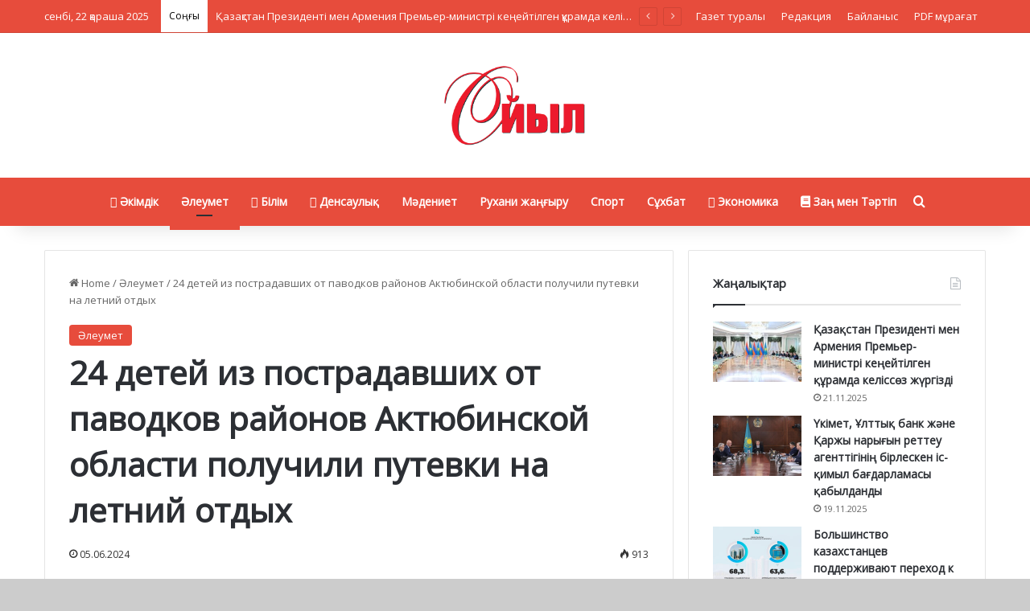

--- FILE ---
content_type: text/html; charset=UTF-8
request_url: https://oiyl.kz/archives/8399
body_size: 17164
content:
<!DOCTYPE html>
<html lang="kk-KK" class="" data-skin="light" prefix="og: http://ogp.me/ns#">
<head>
	<meta charset="UTF-8" />
	<link rel="profile" href="https://gmpg.org/xfn/11" />
	<title>24 детей из пострадавших от паводков районов Актюбинской области получили путевки на летний отдых &#8212; Ойыл газеті</title>
<meta name='robots' content='max-image-preview:large' />
	<style>img:is([sizes="auto" i], [sizes^="auto," i]) { contain-intrinsic-size: 3000px 1500px }</style>
	<link rel="alternate" type="application/rss+xml" title="Ойыл газеті &raquo; Лента" href="https://oiyl.kz/feed" />
<link rel="alternate" type="application/rss+xml" title="Ойыл газеті &raquo; Лента комментариев" href="https://oiyl.kz/comments/feed" />

		<style type="text/css">
			:root{				
			--tie-preset-gradient-1: linear-gradient(135deg, rgba(6, 147, 227, 1) 0%, rgb(155, 81, 224) 100%);
			--tie-preset-gradient-2: linear-gradient(135deg, rgb(122, 220, 180) 0%, rgb(0, 208, 130) 100%);
			--tie-preset-gradient-3: linear-gradient(135deg, rgba(252, 185, 0, 1) 0%, rgba(255, 105, 0, 1) 100%);
			--tie-preset-gradient-4: linear-gradient(135deg, rgba(255, 105, 0, 1) 0%, rgb(207, 46, 46) 100%);
			--tie-preset-gradient-5: linear-gradient(135deg, rgb(238, 238, 238) 0%, rgb(169, 184, 195) 100%);
			--tie-preset-gradient-6: linear-gradient(135deg, rgb(74, 234, 220) 0%, rgb(151, 120, 209) 20%, rgb(207, 42, 186) 40%, rgb(238, 44, 130) 60%, rgb(251, 105, 98) 80%, rgb(254, 248, 76) 100%);
			--tie-preset-gradient-7: linear-gradient(135deg, rgb(255, 206, 236) 0%, rgb(152, 150, 240) 100%);
			--tie-preset-gradient-8: linear-gradient(135deg, rgb(254, 205, 165) 0%, rgb(254, 45, 45) 50%, rgb(107, 0, 62) 100%);
			--tie-preset-gradient-9: linear-gradient(135deg, rgb(255, 203, 112) 0%, rgb(199, 81, 192) 50%, rgb(65, 88, 208) 100%);
			--tie-preset-gradient-10: linear-gradient(135deg, rgb(255, 245, 203) 0%, rgb(182, 227, 212) 50%, rgb(51, 167, 181) 100%);
			--tie-preset-gradient-11: linear-gradient(135deg, rgb(202, 248, 128) 0%, rgb(113, 206, 126) 100%);
			--tie-preset-gradient-12: linear-gradient(135deg, rgb(2, 3, 129) 0%, rgb(40, 116, 252) 100%);
			--tie-preset-gradient-13: linear-gradient(135deg, #4D34FA, #ad34fa);
			--tie-preset-gradient-14: linear-gradient(135deg, #0057FF, #31B5FF);
			--tie-preset-gradient-15: linear-gradient(135deg, #FF007A, #FF81BD);
			--tie-preset-gradient-16: linear-gradient(135deg, #14111E, #4B4462);
			--tie-preset-gradient-17: linear-gradient(135deg, #F32758, #FFC581);

			
					--main-nav-background: #FFFFFF;
					--main-nav-secondry-background: rgba(0,0,0,0.03);
					--main-nav-primary-color: #0088ff;
					--main-nav-contrast-primary-color: #FFFFFF;
					--main-nav-text-color: #2c2f34;
					--main-nav-secondry-text-color: rgba(0,0,0,0.5);
					--main-nav-main-border-color: rgba(0,0,0,0.1);
					--main-nav-secondry-border-color: rgba(0,0,0,0.08);
				
			}
		</style>
	
<meta property="og:title" content="24 детей из пострадавших от паводков районов Актюбинской области получили путевки на летний отдых - Ойыл газеті" />
<meta property="og:type" content="article" />
<meta property="og:description" content="В рамках социального проекта «Туған елге саяхат», реализуемого при поддержке фонда «Samruk-Kazyna Tr" />
<meta property="og:url" content="https://oiyl.kz/archives/8399" />
<meta property="og:site_name" content="Ойыл газеті" />
<meta property="og:image" content="https://oiyl.kz/wp-content/uploads/2024/06/WhatsApp-Image-2024-06-05-at-10.41.42-2.jpeg" />
<meta name="viewport" content="width=device-width, initial-scale=1.0" /><script type="text/javascript">
/* <![CDATA[ */
window._wpemojiSettings = {"baseUrl":"https:\/\/s.w.org\/images\/core\/emoji\/15.0.3\/72x72\/","ext":".png","svgUrl":"https:\/\/s.w.org\/images\/core\/emoji\/15.0.3\/svg\/","svgExt":".svg","source":{"concatemoji":"https:\/\/oiyl.kz\/wp-includes\/js\/wp-emoji-release.min.js?ver=6.7.4"}};
/*! This file is auto-generated */
!function(i,n){var o,s,e;function c(e){try{var t={supportTests:e,timestamp:(new Date).valueOf()};sessionStorage.setItem(o,JSON.stringify(t))}catch(e){}}function p(e,t,n){e.clearRect(0,0,e.canvas.width,e.canvas.height),e.fillText(t,0,0);var t=new Uint32Array(e.getImageData(0,0,e.canvas.width,e.canvas.height).data),r=(e.clearRect(0,0,e.canvas.width,e.canvas.height),e.fillText(n,0,0),new Uint32Array(e.getImageData(0,0,e.canvas.width,e.canvas.height).data));return t.every(function(e,t){return e===r[t]})}function u(e,t,n){switch(t){case"flag":return n(e,"\ud83c\udff3\ufe0f\u200d\u26a7\ufe0f","\ud83c\udff3\ufe0f\u200b\u26a7\ufe0f")?!1:!n(e,"\ud83c\uddfa\ud83c\uddf3","\ud83c\uddfa\u200b\ud83c\uddf3")&&!n(e,"\ud83c\udff4\udb40\udc67\udb40\udc62\udb40\udc65\udb40\udc6e\udb40\udc67\udb40\udc7f","\ud83c\udff4\u200b\udb40\udc67\u200b\udb40\udc62\u200b\udb40\udc65\u200b\udb40\udc6e\u200b\udb40\udc67\u200b\udb40\udc7f");case"emoji":return!n(e,"\ud83d\udc26\u200d\u2b1b","\ud83d\udc26\u200b\u2b1b")}return!1}function f(e,t,n){var r="undefined"!=typeof WorkerGlobalScope&&self instanceof WorkerGlobalScope?new OffscreenCanvas(300,150):i.createElement("canvas"),a=r.getContext("2d",{willReadFrequently:!0}),o=(a.textBaseline="top",a.font="600 32px Arial",{});return e.forEach(function(e){o[e]=t(a,e,n)}),o}function t(e){var t=i.createElement("script");t.src=e,t.defer=!0,i.head.appendChild(t)}"undefined"!=typeof Promise&&(o="wpEmojiSettingsSupports",s=["flag","emoji"],n.supports={everything:!0,everythingExceptFlag:!0},e=new Promise(function(e){i.addEventListener("DOMContentLoaded",e,{once:!0})}),new Promise(function(t){var n=function(){try{var e=JSON.parse(sessionStorage.getItem(o));if("object"==typeof e&&"number"==typeof e.timestamp&&(new Date).valueOf()<e.timestamp+604800&&"object"==typeof e.supportTests)return e.supportTests}catch(e){}return null}();if(!n){if("undefined"!=typeof Worker&&"undefined"!=typeof OffscreenCanvas&&"undefined"!=typeof URL&&URL.createObjectURL&&"undefined"!=typeof Blob)try{var e="postMessage("+f.toString()+"("+[JSON.stringify(s),u.toString(),p.toString()].join(",")+"));",r=new Blob([e],{type:"text/javascript"}),a=new Worker(URL.createObjectURL(r),{name:"wpTestEmojiSupports"});return void(a.onmessage=function(e){c(n=e.data),a.terminate(),t(n)})}catch(e){}c(n=f(s,u,p))}t(n)}).then(function(e){for(var t in e)n.supports[t]=e[t],n.supports.everything=n.supports.everything&&n.supports[t],"flag"!==t&&(n.supports.everythingExceptFlag=n.supports.everythingExceptFlag&&n.supports[t]);n.supports.everythingExceptFlag=n.supports.everythingExceptFlag&&!n.supports.flag,n.DOMReady=!1,n.readyCallback=function(){n.DOMReady=!0}}).then(function(){return e}).then(function(){var e;n.supports.everything||(n.readyCallback(),(e=n.source||{}).concatemoji?t(e.concatemoji):e.wpemoji&&e.twemoji&&(t(e.twemoji),t(e.wpemoji)))}))}((window,document),window._wpemojiSettings);
/* ]]> */
</script>
<link rel='stylesheet' id='tie-insta-style-css' href='https://oiyl.kz/wp-content/plugins/instanow/assets/style.css?ver=6.7.4' type='text/css' media='all' />
<link rel='stylesheet' id='tie-insta-ilightbox-skin-css' href='https://oiyl.kz/wp-content/plugins/instanow/assets/ilightbox/dark-skin/skin.css?ver=6.7.4' type='text/css' media='all' />
<style id='wp-emoji-styles-inline-css' type='text/css'>

	img.wp-smiley, img.emoji {
		display: inline !important;
		border: none !important;
		box-shadow: none !important;
		height: 1em !important;
		width: 1em !important;
		margin: 0 0.07em !important;
		vertical-align: -0.1em !important;
		background: none !important;
		padding: 0 !important;
	}
</style>
<link rel='stylesheet' id='wp-block-library-css' href='https://oiyl.kz/wp-includes/css/dist/block-library/style.min.css?ver=6.7.4' type='text/css' media='all' />
<style id='wp-block-library-theme-inline-css' type='text/css'>
.wp-block-audio :where(figcaption){color:#555;font-size:13px;text-align:center}.is-dark-theme .wp-block-audio :where(figcaption){color:#ffffffa6}.wp-block-audio{margin:0 0 1em}.wp-block-code{border:1px solid #ccc;border-radius:4px;font-family:Menlo,Consolas,monaco,monospace;padding:.8em 1em}.wp-block-embed :where(figcaption){color:#555;font-size:13px;text-align:center}.is-dark-theme .wp-block-embed :where(figcaption){color:#ffffffa6}.wp-block-embed{margin:0 0 1em}.blocks-gallery-caption{color:#555;font-size:13px;text-align:center}.is-dark-theme .blocks-gallery-caption{color:#ffffffa6}:root :where(.wp-block-image figcaption){color:#555;font-size:13px;text-align:center}.is-dark-theme :root :where(.wp-block-image figcaption){color:#ffffffa6}.wp-block-image{margin:0 0 1em}.wp-block-pullquote{border-bottom:4px solid;border-top:4px solid;color:currentColor;margin-bottom:1.75em}.wp-block-pullquote cite,.wp-block-pullquote footer,.wp-block-pullquote__citation{color:currentColor;font-size:.8125em;font-style:normal;text-transform:uppercase}.wp-block-quote{border-left:.25em solid;margin:0 0 1.75em;padding-left:1em}.wp-block-quote cite,.wp-block-quote footer{color:currentColor;font-size:.8125em;font-style:normal;position:relative}.wp-block-quote:where(.has-text-align-right){border-left:none;border-right:.25em solid;padding-left:0;padding-right:1em}.wp-block-quote:where(.has-text-align-center){border:none;padding-left:0}.wp-block-quote.is-large,.wp-block-quote.is-style-large,.wp-block-quote:where(.is-style-plain){border:none}.wp-block-search .wp-block-search__label{font-weight:700}.wp-block-search__button{border:1px solid #ccc;padding:.375em .625em}:where(.wp-block-group.has-background){padding:1.25em 2.375em}.wp-block-separator.has-css-opacity{opacity:.4}.wp-block-separator{border:none;border-bottom:2px solid;margin-left:auto;margin-right:auto}.wp-block-separator.has-alpha-channel-opacity{opacity:1}.wp-block-separator:not(.is-style-wide):not(.is-style-dots){width:100px}.wp-block-separator.has-background:not(.is-style-dots){border-bottom:none;height:1px}.wp-block-separator.has-background:not(.is-style-wide):not(.is-style-dots){height:2px}.wp-block-table{margin:0 0 1em}.wp-block-table td,.wp-block-table th{word-break:normal}.wp-block-table :where(figcaption){color:#555;font-size:13px;text-align:center}.is-dark-theme .wp-block-table :where(figcaption){color:#ffffffa6}.wp-block-video :where(figcaption){color:#555;font-size:13px;text-align:center}.is-dark-theme .wp-block-video :where(figcaption){color:#ffffffa6}.wp-block-video{margin:0 0 1em}:root :where(.wp-block-template-part.has-background){margin-bottom:0;margin-top:0;padding:1.25em 2.375em}
</style>
<style id='classic-theme-styles-inline-css' type='text/css'>
/*! This file is auto-generated */
.wp-block-button__link{color:#fff;background-color:#32373c;border-radius:9999px;box-shadow:none;text-decoration:none;padding:calc(.667em + 2px) calc(1.333em + 2px);font-size:1.125em}.wp-block-file__button{background:#32373c;color:#fff;text-decoration:none}
</style>
<style id='global-styles-inline-css' type='text/css'>
:root{--wp--preset--aspect-ratio--square: 1;--wp--preset--aspect-ratio--4-3: 4/3;--wp--preset--aspect-ratio--3-4: 3/4;--wp--preset--aspect-ratio--3-2: 3/2;--wp--preset--aspect-ratio--2-3: 2/3;--wp--preset--aspect-ratio--16-9: 16/9;--wp--preset--aspect-ratio--9-16: 9/16;--wp--preset--color--black: #000000;--wp--preset--color--cyan-bluish-gray: #abb8c3;--wp--preset--color--white: #ffffff;--wp--preset--color--pale-pink: #f78da7;--wp--preset--color--vivid-red: #cf2e2e;--wp--preset--color--luminous-vivid-orange: #ff6900;--wp--preset--color--luminous-vivid-amber: #fcb900;--wp--preset--color--light-green-cyan: #7bdcb5;--wp--preset--color--vivid-green-cyan: #00d084;--wp--preset--color--pale-cyan-blue: #8ed1fc;--wp--preset--color--vivid-cyan-blue: #0693e3;--wp--preset--color--vivid-purple: #9b51e0;--wp--preset--color--global-color: #c60000;--wp--preset--gradient--vivid-cyan-blue-to-vivid-purple: linear-gradient(135deg,rgba(6,147,227,1) 0%,rgb(155,81,224) 100%);--wp--preset--gradient--light-green-cyan-to-vivid-green-cyan: linear-gradient(135deg,rgb(122,220,180) 0%,rgb(0,208,130) 100%);--wp--preset--gradient--luminous-vivid-amber-to-luminous-vivid-orange: linear-gradient(135deg,rgba(252,185,0,1) 0%,rgba(255,105,0,1) 100%);--wp--preset--gradient--luminous-vivid-orange-to-vivid-red: linear-gradient(135deg,rgba(255,105,0,1) 0%,rgb(207,46,46) 100%);--wp--preset--gradient--very-light-gray-to-cyan-bluish-gray: linear-gradient(135deg,rgb(238,238,238) 0%,rgb(169,184,195) 100%);--wp--preset--gradient--cool-to-warm-spectrum: linear-gradient(135deg,rgb(74,234,220) 0%,rgb(151,120,209) 20%,rgb(207,42,186) 40%,rgb(238,44,130) 60%,rgb(251,105,98) 80%,rgb(254,248,76) 100%);--wp--preset--gradient--blush-light-purple: linear-gradient(135deg,rgb(255,206,236) 0%,rgb(152,150,240) 100%);--wp--preset--gradient--blush-bordeaux: linear-gradient(135deg,rgb(254,205,165) 0%,rgb(254,45,45) 50%,rgb(107,0,62) 100%);--wp--preset--gradient--luminous-dusk: linear-gradient(135deg,rgb(255,203,112) 0%,rgb(199,81,192) 50%,rgb(65,88,208) 100%);--wp--preset--gradient--pale-ocean: linear-gradient(135deg,rgb(255,245,203) 0%,rgb(182,227,212) 50%,rgb(51,167,181) 100%);--wp--preset--gradient--electric-grass: linear-gradient(135deg,rgb(202,248,128) 0%,rgb(113,206,126) 100%);--wp--preset--gradient--midnight: linear-gradient(135deg,rgb(2,3,129) 0%,rgb(40,116,252) 100%);--wp--preset--font-size--small: 13px;--wp--preset--font-size--medium: 20px;--wp--preset--font-size--large: 36px;--wp--preset--font-size--x-large: 42px;--wp--preset--spacing--20: 0.44rem;--wp--preset--spacing--30: 0.67rem;--wp--preset--spacing--40: 1rem;--wp--preset--spacing--50: 1.5rem;--wp--preset--spacing--60: 2.25rem;--wp--preset--spacing--70: 3.38rem;--wp--preset--spacing--80: 5.06rem;--wp--preset--shadow--natural: 6px 6px 9px rgba(0, 0, 0, 0.2);--wp--preset--shadow--deep: 12px 12px 50px rgba(0, 0, 0, 0.4);--wp--preset--shadow--sharp: 6px 6px 0px rgba(0, 0, 0, 0.2);--wp--preset--shadow--outlined: 6px 6px 0px -3px rgba(255, 255, 255, 1), 6px 6px rgba(0, 0, 0, 1);--wp--preset--shadow--crisp: 6px 6px 0px rgba(0, 0, 0, 1);}:where(.is-layout-flex){gap: 0.5em;}:where(.is-layout-grid){gap: 0.5em;}body .is-layout-flex{display: flex;}.is-layout-flex{flex-wrap: wrap;align-items: center;}.is-layout-flex > :is(*, div){margin: 0;}body .is-layout-grid{display: grid;}.is-layout-grid > :is(*, div){margin: 0;}:where(.wp-block-columns.is-layout-flex){gap: 2em;}:where(.wp-block-columns.is-layout-grid){gap: 2em;}:where(.wp-block-post-template.is-layout-flex){gap: 1.25em;}:where(.wp-block-post-template.is-layout-grid){gap: 1.25em;}.has-black-color{color: var(--wp--preset--color--black) !important;}.has-cyan-bluish-gray-color{color: var(--wp--preset--color--cyan-bluish-gray) !important;}.has-white-color{color: var(--wp--preset--color--white) !important;}.has-pale-pink-color{color: var(--wp--preset--color--pale-pink) !important;}.has-vivid-red-color{color: var(--wp--preset--color--vivid-red) !important;}.has-luminous-vivid-orange-color{color: var(--wp--preset--color--luminous-vivid-orange) !important;}.has-luminous-vivid-amber-color{color: var(--wp--preset--color--luminous-vivid-amber) !important;}.has-light-green-cyan-color{color: var(--wp--preset--color--light-green-cyan) !important;}.has-vivid-green-cyan-color{color: var(--wp--preset--color--vivid-green-cyan) !important;}.has-pale-cyan-blue-color{color: var(--wp--preset--color--pale-cyan-blue) !important;}.has-vivid-cyan-blue-color{color: var(--wp--preset--color--vivid-cyan-blue) !important;}.has-vivid-purple-color{color: var(--wp--preset--color--vivid-purple) !important;}.has-black-background-color{background-color: var(--wp--preset--color--black) !important;}.has-cyan-bluish-gray-background-color{background-color: var(--wp--preset--color--cyan-bluish-gray) !important;}.has-white-background-color{background-color: var(--wp--preset--color--white) !important;}.has-pale-pink-background-color{background-color: var(--wp--preset--color--pale-pink) !important;}.has-vivid-red-background-color{background-color: var(--wp--preset--color--vivid-red) !important;}.has-luminous-vivid-orange-background-color{background-color: var(--wp--preset--color--luminous-vivid-orange) !important;}.has-luminous-vivid-amber-background-color{background-color: var(--wp--preset--color--luminous-vivid-amber) !important;}.has-light-green-cyan-background-color{background-color: var(--wp--preset--color--light-green-cyan) !important;}.has-vivid-green-cyan-background-color{background-color: var(--wp--preset--color--vivid-green-cyan) !important;}.has-pale-cyan-blue-background-color{background-color: var(--wp--preset--color--pale-cyan-blue) !important;}.has-vivid-cyan-blue-background-color{background-color: var(--wp--preset--color--vivid-cyan-blue) !important;}.has-vivid-purple-background-color{background-color: var(--wp--preset--color--vivid-purple) !important;}.has-black-border-color{border-color: var(--wp--preset--color--black) !important;}.has-cyan-bluish-gray-border-color{border-color: var(--wp--preset--color--cyan-bluish-gray) !important;}.has-white-border-color{border-color: var(--wp--preset--color--white) !important;}.has-pale-pink-border-color{border-color: var(--wp--preset--color--pale-pink) !important;}.has-vivid-red-border-color{border-color: var(--wp--preset--color--vivid-red) !important;}.has-luminous-vivid-orange-border-color{border-color: var(--wp--preset--color--luminous-vivid-orange) !important;}.has-luminous-vivid-amber-border-color{border-color: var(--wp--preset--color--luminous-vivid-amber) !important;}.has-light-green-cyan-border-color{border-color: var(--wp--preset--color--light-green-cyan) !important;}.has-vivid-green-cyan-border-color{border-color: var(--wp--preset--color--vivid-green-cyan) !important;}.has-pale-cyan-blue-border-color{border-color: var(--wp--preset--color--pale-cyan-blue) !important;}.has-vivid-cyan-blue-border-color{border-color: var(--wp--preset--color--vivid-cyan-blue) !important;}.has-vivid-purple-border-color{border-color: var(--wp--preset--color--vivid-purple) !important;}.has-vivid-cyan-blue-to-vivid-purple-gradient-background{background: var(--wp--preset--gradient--vivid-cyan-blue-to-vivid-purple) !important;}.has-light-green-cyan-to-vivid-green-cyan-gradient-background{background: var(--wp--preset--gradient--light-green-cyan-to-vivid-green-cyan) !important;}.has-luminous-vivid-amber-to-luminous-vivid-orange-gradient-background{background: var(--wp--preset--gradient--luminous-vivid-amber-to-luminous-vivid-orange) !important;}.has-luminous-vivid-orange-to-vivid-red-gradient-background{background: var(--wp--preset--gradient--luminous-vivid-orange-to-vivid-red) !important;}.has-very-light-gray-to-cyan-bluish-gray-gradient-background{background: var(--wp--preset--gradient--very-light-gray-to-cyan-bluish-gray) !important;}.has-cool-to-warm-spectrum-gradient-background{background: var(--wp--preset--gradient--cool-to-warm-spectrum) !important;}.has-blush-light-purple-gradient-background{background: var(--wp--preset--gradient--blush-light-purple) !important;}.has-blush-bordeaux-gradient-background{background: var(--wp--preset--gradient--blush-bordeaux) !important;}.has-luminous-dusk-gradient-background{background: var(--wp--preset--gradient--luminous-dusk) !important;}.has-pale-ocean-gradient-background{background: var(--wp--preset--gradient--pale-ocean) !important;}.has-electric-grass-gradient-background{background: var(--wp--preset--gradient--electric-grass) !important;}.has-midnight-gradient-background{background: var(--wp--preset--gradient--midnight) !important;}.has-small-font-size{font-size: var(--wp--preset--font-size--small) !important;}.has-medium-font-size{font-size: var(--wp--preset--font-size--medium) !important;}.has-large-font-size{font-size: var(--wp--preset--font-size--large) !important;}.has-x-large-font-size{font-size: var(--wp--preset--font-size--x-large) !important;}
:where(.wp-block-post-template.is-layout-flex){gap: 1.25em;}:where(.wp-block-post-template.is-layout-grid){gap: 1.25em;}
:where(.wp-block-columns.is-layout-flex){gap: 2em;}:where(.wp-block-columns.is-layout-grid){gap: 2em;}
:root :where(.wp-block-pullquote){font-size: 1.5em;line-height: 1.6;}
</style>
<link rel='stylesheet' id='tie-css-base-css' href='https://oiyl.kz/wp-content/themes/jannah/assets/css/base.min.css?ver=7.2.0' type='text/css' media='all' />
<link rel='stylesheet' id='tie-css-styles-css' href='https://oiyl.kz/wp-content/themes/jannah/assets/css/style.min.css?ver=7.2.0' type='text/css' media='all' />
<link rel='stylesheet' id='tie-css-widgets-css' href='https://oiyl.kz/wp-content/themes/jannah/assets/css/widgets.min.css?ver=7.2.0' type='text/css' media='all' />
<link rel='stylesheet' id='tie-css-helpers-css' href='https://oiyl.kz/wp-content/themes/jannah/assets/css/helpers.min.css?ver=7.2.0' type='text/css' media='all' />
<link rel='stylesheet' id='tie-fontawesome5-css' href='https://oiyl.kz/wp-content/themes/jannah/assets/css/fontawesome.css?ver=7.2.0' type='text/css' media='all' />
<link rel='stylesheet' id='tie-css-ilightbox-css' href='https://oiyl.kz/wp-content/themes/jannah/assets/ilightbox/dark-skin/skin.css?ver=7.2.0' type='text/css' media='all' />
<link rel='stylesheet' id='tie-css-single-css' href='https://oiyl.kz/wp-content/themes/jannah/assets/css/single.min.css?ver=7.2.0' type='text/css' media='all' />
<link rel='stylesheet' id='tie-css-print-css' href='https://oiyl.kz/wp-content/themes/jannah/assets/css/print.css?ver=7.2.0' type='text/css' media='print' />
<style id='tie-css-print-inline-css' type='text/css'>
.wf-active body{font-family: 'Open Sans';}#tie-body{background-color: #cccccc;background-image: url(https://oiyl.kz/wp-content/themes/jannah/assets/images/patterns/body-bg1.png);}:root:root{--brand-color: #e74c3c;--dark-brand-color: #b51a0a;--bright-color: #FFFFFF;--base-color: #2c2f34;}#reading-position-indicator{box-shadow: 0 0 10px rgba( 231,76,60,0.7);}#main-nav ul.menu > li.tie-current-menu > a,#main-nav ul.menu > li:hover > a,#main-nav .spinner > div,.main-menu .mega-links-head:after{background-color: !important;}#main-nav a,#main-nav .dropdown-social-icons li a span,#autocomplete-suggestions.search-in-main-nav a {color: #FFFFFF !important;}#main-nav .main-menu ul.menu > li.tie-current-menu,#theme-header nav .menu > li > .menu-sub-content{border-color: ;}#main-nav .spinner-circle:after{color: !important;}:root:root{--brand-color: #e74c3c;--dark-brand-color: #b51a0a;--bright-color: #FFFFFF;--base-color: #2c2f34;}#reading-position-indicator{box-shadow: 0 0 10px rgba( 231,76,60,0.7);}#main-nav ul.menu > li.tie-current-menu > a,#main-nav ul.menu > li:hover > a,#main-nav .spinner > div,.main-menu .mega-links-head:after{background-color: !important;}#main-nav a,#main-nav .dropdown-social-icons li a span,#autocomplete-suggestions.search-in-main-nav a {color: #FFFFFF !important;}#main-nav .main-menu ul.menu > li.tie-current-menu,#theme-header nav .menu > li > .menu-sub-content{border-color: ;}#main-nav .spinner-circle:after{color: !important;}::-moz-selection{background-color: #e74c3c;color: #FFFFFF;}::selection{background-color: #e74c3c;color: #FFFFFF;}#top-nav,#top-nav .sub-menu,#top-nav .comp-sub-menu,#top-nav .ticker-content,#top-nav .ticker-swipe,.top-nav-boxed #top-nav .topbar-wrapper,.top-nav-dark .top-menu ul,#autocomplete-suggestions.search-in-top-nav{background-color : #e74c3c;}#top-nav *,#autocomplete-suggestions.search-in-top-nav{border-color: rgba( #FFFFFF,0.08);}#top-nav .icon-basecloud-bg:after{color: #e74c3c;}#top-nav a:not(:hover),#top-nav input,#top-nav #search-submit,#top-nav .fa-spinner,#top-nav .dropdown-social-icons li a span,#top-nav .components > li .social-link:not(:hover) span,#autocomplete-suggestions.search-in-top-nav a{color: #ffffff;}#top-nav input::-moz-placeholder{color: #ffffff;}#top-nav input:-moz-placeholder{color: #ffffff;}#top-nav input:-ms-input-placeholder{color: #ffffff;}#top-nav input::-webkit-input-placeholder{color: #ffffff;}#top-nav,.search-in-top-nav{--tie-buttons-color: #ffffff;--tie-buttons-border-color: #ffffff;--tie-buttons-text: #000000;--tie-buttons-hover-color: #e1e1e1;}#top-nav a:hover,#top-nav .menu li:hover > a,#top-nav .menu > .tie-current-menu > a,#top-nav .components > li:hover > a,#top-nav .components #search-submit:hover,#autocomplete-suggestions.search-in-top-nav .post-title a:hover{color: #ffffff;}#top-nav,#top-nav .comp-sub-menu,#top-nav .tie-weather-widget{color: #ffffff;}#autocomplete-suggestions.search-in-top-nav .post-meta,#autocomplete-suggestions.search-in-top-nav .post-meta a:not(:hover){color: rgba( 255,255,255,0.7 );}#top-nav .weather-icon .icon-cloud,#top-nav .weather-icon .icon-basecloud-bg,#top-nav .weather-icon .icon-cloud-behind{color: #ffffff !important;}#top-nav .breaking-title{color: #000000;}#top-nav .breaking-title:before{background-color: #ffffff;}#top-nav .breaking-news-nav li:hover{background-color: #ffffff;border-color: #ffffff;}#main-nav,#main-nav .menu-sub-content,#main-nav .comp-sub-menu,#main-nav ul.cats-vertical li a.is-active,#main-nav ul.cats-vertical li a:hover,#autocomplete-suggestions.search-in-main-nav{background-color: #e74c3c;}#main-nav{border-width: 0;}#theme-header #main-nav:not(.fixed-nav){bottom: 0;}#main-nav .icon-basecloud-bg:after{color: #e74c3c;}#autocomplete-suggestions.search-in-main-nav{border-color: rgba(255,255,255,0.07);}.main-nav-boxed #main-nav .main-menu-wrapper{border-width: 0;}#theme-header:not(.main-nav-boxed) #main-nav,.main-nav-boxed .main-menu-wrapper{border-right: 0 none !important;border-left : 0 none !important;border-top : 0 none !important;}#theme-header:not(.main-nav-boxed) #main-nav,.main-nav-boxed .main-menu-wrapper{border-right: 0 none !important;border-left : 0 none !important;border-bottom : 0 none !important;}#main-nav,#main-nav input,#main-nav #search-submit,#main-nav .fa-spinner,#main-nav .comp-sub-menu,#main-nav .tie-weather-widget{color: #ffffff;}#main-nav input::-moz-placeholder{color: #ffffff;}#main-nav input:-moz-placeholder{color: #ffffff;}#main-nav input:-ms-input-placeholder{color: #ffffff;}#main-nav input::-webkit-input-placeholder{color: #ffffff;}#main-nav .mega-menu .post-meta,#main-nav .mega-menu .post-meta a,#autocomplete-suggestions.search-in-main-nav .post-meta{color: rgba(255,255,255,0.6);}#main-nav .weather-icon .icon-cloud,#main-nav .weather-icon .icon-basecloud-bg,#main-nav .weather-icon .icon-cloud-behind{color: #ffffff !important;}#tie-container #tie-wrapper,.post-layout-8 #content{background-color: #ffffff;}#tie-wrapper #theme-header{background-color: #ffffff;}#logo.text-logo a,#logo.text-logo a:hover{color: #000000;}@media (max-width: 991px){#tie-wrapper #theme-header .logo-container.fixed-nav{background-color: rgba(255,255,255,0.95);}}@media (max-width: 991px){#tie-wrapper #theme-header .logo-container{background-color: #ffffff;}}#footer,#footer textarea,#footer input:not([type='submit']),#footer select,#footer #wp-calendar tbody,#footer .tie-slider-nav li span:not(:hover),#footer .widget_categories li a:before,#footer .widget_product_categories li a:before,#footer .widget_layered_nav li a:before,#footer .widget_archive li a:before,#footer .widget_nav_menu li a:before,#footer .widget_meta li a:before,#footer .widget_pages li a:before,#footer .widget_recent_entries li a:before,#footer .widget_display_forums li a:before,#footer .widget_display_views li a:before,#footer .widget_rss li a:before,#footer .widget_display_stats dt:before,#footer .subscribe-widget-content h3,#footer .about-author .social-icons a:not(:hover) span{color: #ffffff;}#footer post-widget-body .meta-item,#footer .post-meta,#footer .stream-title,#footer.dark-skin .timeline-widget .date,#footer .wp-caption .wp-caption-text,#footer .rss-date{color: rgba(255,255,255,0.7);}#footer input::-moz-placeholder{color: #ffffff;}#footer input:-moz-placeholder{color: #ffffff;}#footer input:-ms-input-placeholder{color: #ffffff;}#footer input::-webkit-input-placeholder{color: #ffffff;}.tie-cat-1,.tie-cat-item-1 > span{background-color:#e74c3c !important;color:#FFFFFF !important;}.tie-cat-1:after{border-top-color:#e74c3c !important;}.tie-cat-1:hover{background-color:#c92e1e !important;}.tie-cat-1:hover:after{border-top-color:#c92e1e !important;}
</style>
<script type="text/javascript" id="jquery-core-js-extra">
/* <![CDATA[ */
var tie_insta = {"ajaxurl":"https:\/\/oiyl.kz\/wp-admin\/admin-ajax.php"};
/* ]]> */
</script>
<script type="text/javascript" src="https://oiyl.kz/wp-includes/js/jquery/jquery.min.js?ver=3.7.1" id="jquery-core-js"></script>
<script type="text/javascript" src="https://oiyl.kz/wp-includes/js/jquery/jquery-migrate.min.js?ver=3.4.1" id="jquery-migrate-js"></script>
<link rel="https://api.w.org/" href="https://oiyl.kz/wp-json/" /><link rel="alternate" title="JSON" type="application/json" href="https://oiyl.kz/wp-json/wp/v2/posts/8399" /><link rel="EditURI" type="application/rsd+xml" title="RSD" href="https://oiyl.kz/xmlrpc.php?rsd" />
<meta name="generator" content="WordPress 6.7.4" />
<link rel="canonical" href="https://oiyl.kz/archives/8399" />
<link rel='shortlink' href='https://oiyl.kz/?p=8399' />
<link rel="alternate" title="oEmbed (JSON)" type="application/json+oembed" href="https://oiyl.kz/wp-json/oembed/1.0/embed?url=https%3A%2F%2Foiyl.kz%2Farchives%2F8399" />
<link rel="alternate" title="oEmbed (XML)" type="text/xml+oembed" href="https://oiyl.kz/wp-json/oembed/1.0/embed?url=https%3A%2F%2Foiyl.kz%2Farchives%2F8399&#038;format=xml" />
<meta http-equiv="X-UA-Compatible" content="IE=edge">
</head>

<body id="tie-body" class="post-template-default single single-post postid-8399 single-format-standard wrapper-has-shadow block-head-1 magazine1 is-thumb-overlay-disabled is-desktop is-header-layout-2 sidebar-right has-sidebar post-layout-1 narrow-title-narrow-media is-standard-format has-mobile-share">



<div class="background-overlay">

	<div id="tie-container" class="site tie-container">

		
		<div id="tie-wrapper">

			
<header id="theme-header" class="theme-header header-layout-2 main-nav-light main-nav-default-light main-nav-below no-stream-item top-nav-active top-nav-light top-nav-default-light top-nav-above has-shadow has-normal-width-logo mobile-header-default">
	
<nav id="top-nav"  class="has-date-breaking-menu top-nav header-nav has-breaking-news" aria-label="Secondary Navigation">
	<div class="container">
		<div class="topbar-wrapper">

			
					<div class="topbar-today-date">
						сенбі, 22 қараша 2025					</div>
					
			<div class="tie-alignleft">
				
<div class="breaking controls-is-active">

	<span class="breaking-title">
		<span class="tie-icon-bolt breaking-icon" aria-hidden="true"></span>
		<span class="breaking-title-text">Соңғы</span>
	</span>

	<ul id="breaking-news-in-header" class="breaking-news" data-type="reveal" data-arrows="true">

		
							<li class="news-item">
								<a href="https://oiyl.kz/archives/12184">Қазақстан Президенті мен Армения Премьер-министрі кеңейтілген құрамда келіссөз жүргізді</a>
							</li>

							
							<li class="news-item">
								<a href="https://oiyl.kz/archives/12180">Үкімет, Ұлттық банк және Қаржы нарығын реттеу агенттігінің бірлескен іс-қимыл бағдарламасы қабылданды</a>
							</li>

							
							<li class="news-item">
								<a href="https://oiyl.kz/archives/12177">Большинство казахстанцев поддерживают переход к однопалатному Парламенту</a>
							</li>

							
							<li class="news-item">
								<a href="https://oiyl.kz/archives/12174">Казахстан вошел в Топ-100 суперкомпьютеров мира</a>
							</li>

							
							<li class="news-item">
								<a href="https://oiyl.kz/archives/12171">Қазақстан әлемдегі Топ-100 суперкомпьютер қатарына енді</a>
							</li>

							
							<li class="news-item">
								<a href="https://oiyl.kz/archives/12168">ҰЛТТЫҚ ТӘРБИЕ БЕРУДЕ БАЛАЛАР КІТАПХАНАСЫНЫҢ ҮЛЕСІ ҚАНДАЙ?</a>
							</li>

							
							<li class="news-item">
								<a href="https://oiyl.kz/archives/12165">КӨПТОҒАЙДЫҢ МӘСЕЛЕСІ – КӨТЕРМЕ ЖОЛ</a>
							</li>

							
							<li class="news-item">
								<a href="https://oiyl.kz/archives/12162">ҮШ АУЫЛДЫҢ ҮМІТІ</a>
							</li>

							
							<li class="news-item">
								<a href="https://oiyl.kz/archives/12159">ОЙЫЛ &#8212; ОБЛЫСТЫҢ ДИАЛОГТІК АЛАҢЫ</a>
							</li>

							
							<li class="news-item">
								<a href="https://oiyl.kz/archives/12154">ОЙЫЛДЫҢ БҮГІНІ МЕН БОЛАШАҒЫ ҮШІН&#8230;</a>
							</li>

							
	</ul>
</div><!-- #breaking /-->
			</div><!-- .tie-alignleft /-->

			<div class="tie-alignright">
				<div class="top-menu header-menu"><ul id="menu-01" class="menu"><li id="menu-item-87" class="menu-item menu-item-type-post_type menu-item-object-page menu-item-87"><a href="https://oiyl.kz/%d0%b3%d0%b0%d0%b7%d0%b5%d1%82-%d1%82%d1%83%d1%80%d0%b0%d0%bb%d1%8b">Газет туралы</a></li>
<li id="menu-item-86" class="menu-item menu-item-type-post_type menu-item-object-page menu-item-86"><a href="https://oiyl.kz/%d1%80%d0%b5%d0%b4%d0%b0%d0%ba%d1%86%d0%b8%d1%8f">Редакция</a></li>
<li id="menu-item-85" class="menu-item menu-item-type-post_type menu-item-object-page menu-item-85"><a href="https://oiyl.kz/%d0%b1%d0%b0%d0%b9%d0%bb%d0%b0%d0%bd%d1%8b%d1%81">Байланыс</a></li>
<li id="menu-item-1925" class="menu-item menu-item-type-post_type menu-item-object-page menu-item-1925"><a href="https://oiyl.kz/pdf">PDF мұрағат</a></li>
</ul></div>			</div><!-- .tie-alignright /-->

		</div><!-- .topbar-wrapper /-->
	</div><!-- .container /-->
</nav><!-- #top-nav /-->

<div class="container header-container">
	<div class="tie-row logo-row">

		
		<div class="logo-wrapper">
			<div class="tie-col-md-4 logo-container clearfix">
				
		<div id="logo" class="image-logo" >

			
			<a title="Ойыл газеті" href="https://oiyl.kz/">
				
				<picture class="tie-logo-default tie-logo-picture">
					
					<source class="tie-logo-source-default tie-logo-source" srcset="https://oiyl.kz/wp-content/uploads/2023/10/ойыл-шапка-жанасыкнопирование-copy-пнг.png">
					<img class="tie-logo-img-default tie-logo-img" src="https://oiyl.kz/wp-content/uploads/2023/10/ойыл-шапка-жанасыкнопирование-copy-пнг.png" alt="Ойыл газеті" width="300" height="100" style="max-height:100px; width: auto;" />
				</picture>
						</a>

			
		</div><!-- #logo /-->

					</div><!-- .tie-col /-->
		</div><!-- .logo-wrapper /-->

		
	</div><!-- .tie-row /-->
</div><!-- .container /-->

<div class="main-nav-wrapper">
	<nav id="main-nav"  class="main-nav header-nav menu-style-default menu-style-solid-bg"  aria-label="Primary Navigation">
		<div class="container">

			<div class="main-menu-wrapper">

				
				<div id="menu-components-wrap">

					
					<div class="main-menu main-menu-wrap">
						<div id="main-nav-menu" class="main-menu header-menu"><ul id="menu-02" class="menu"><li id="menu-item-88" class="menu-item menu-item-type-taxonomy menu-item-object-category menu-item-88 menu-item-has-icon"><a href="https://oiyl.kz/aydar/akimdik"> <span aria-hidden="true" class="tie-menu-icon fa-arrow-circle-up"></span> Әкімдік</a></li>
<li id="menu-item-89" class="menu-item menu-item-type-taxonomy menu-item-object-category current-post-ancestor current-menu-parent current-post-parent menu-item-89 tie-current-menu menu-item-has-icon"><a href="https://oiyl.kz/aydar/aleumet"> <span aria-hidden="true" class="tie-menu-icon fa-address-book-o"></span> Әлеумет</a></li>
<li id="menu-item-91" class="menu-item menu-item-type-taxonomy menu-item-object-category menu-item-91 menu-item-has-icon"><a href="https://oiyl.kz/aydar/bilim"> <span aria-hidden="true" class="tie-menu-icon fa-book"></span> Білім</a></li>
<li id="menu-item-92" class="menu-item menu-item-type-taxonomy menu-item-object-category menu-item-92 menu-item-has-icon"><a href="https://oiyl.kz/aydar/densaulyq"> <span aria-hidden="true" class="tie-menu-icon fa-medkit"></span> Денсаулық</a></li>
<li id="menu-item-93" class="menu-item menu-item-type-taxonomy menu-item-object-category menu-item-93 menu-item-has-icon"><a href="https://oiyl.kz/aydar/madeniet"> <span aria-hidden="true" class="tie-menu-icon fa-ticket"></span> Мәдениет</a></li>
<li id="menu-item-94" class="menu-item menu-item-type-taxonomy menu-item-object-category menu-item-94 menu-item-has-icon"><a href="https://oiyl.kz/aydar/ruhani"> <span aria-hidden="true" class="tie-menu-icon fa-flag-o"></span> Рухани жаңғыру</a></li>
<li id="menu-item-95" class="menu-item menu-item-type-taxonomy menu-item-object-category menu-item-95 menu-item-has-icon"><a href="https://oiyl.kz/aydar/sport"> <span aria-hidden="true" class="tie-menu-icon fa-futbol-o"></span> Спорт</a></li>
<li id="menu-item-96" class="menu-item menu-item-type-taxonomy menu-item-object-category menu-item-96 menu-item-has-icon"><a href="https://oiyl.kz/aydar/suhbat"> <span aria-hidden="true" class="tie-menu-icon fa-commenting-o"></span> Сұхбат</a></li>
<li id="menu-item-97" class="menu-item menu-item-type-taxonomy menu-item-object-category menu-item-97 menu-item-has-icon"><a href="https://oiyl.kz/aydar/ekonomika"> <span aria-hidden="true" class="tie-menu-icon fa-cog"></span> Экономика</a></li>
<li id="menu-item-10171" class="menu-item menu-item-type-taxonomy menu-item-object-category menu-item-10171 menu-item-has-icon"><a href="https://oiyl.kz/aydar/zan"> <span aria-hidden="true" class="tie-menu-icon fas fa-book"></span> Заң мен Тәртіп</a></li>
</ul></div>					</div><!-- .main-menu /-->

					<ul class="components">			<li class="search-compact-icon menu-item custom-menu-link">
				<a href="#" class="tie-search-trigger">
					<span class="tie-icon-search tie-search-icon" aria-hidden="true"></span>
					<span class="screen-reader-text">Search for</span>
				</a>
			</li>
			</ul><!-- Components -->
				</div><!-- #menu-components-wrap /-->
			</div><!-- .main-menu-wrapper /-->
		</div><!-- .container /-->

			</nav><!-- #main-nav /-->
</div><!-- .main-nav-wrapper /-->

</header>

<div id="content" class="site-content container"><div id="main-content-row" class="tie-row main-content-row">

<div class="main-content tie-col-md-8 tie-col-xs-12" role="main">

	
	<article id="the-post" class="container-wrapper post-content tie-standard">

		
<header class="entry-header-outer">

	<nav id="breadcrumb"><a href="https://oiyl.kz/"><span class="tie-icon-home" aria-hidden="true"></span> Home</a><em class="delimiter">/</em><a href="https://oiyl.kz/aydar/aleumet">Әлеумет</a><em class="delimiter">/</em><span class="current">24 детей из пострадавших от паводков районов Актюбинской области получили путевки на летний отдых</span></nav><script type="application/ld+json">{"@context":"http:\/\/schema.org","@type":"BreadcrumbList","@id":"#Breadcrumb","itemListElement":[{"@type":"ListItem","position":1,"item":{"name":"Home","@id":"https:\/\/oiyl.kz\/"}},{"@type":"ListItem","position":2,"item":{"name":"\u04d8\u043b\u0435\u0443\u043c\u0435\u0442","@id":"https:\/\/oiyl.kz\/aydar\/aleumet"}}]}</script>
	<div class="entry-header">

		<span class="post-cat-wrap"><a class="post-cat tie-cat-1" href="https://oiyl.kz/aydar/aleumet">Әлеумет</a></span>
		<h1 class="post-title entry-title">
			24 детей из пострадавших от паводков районов Актюбинской области получили путевки на летний отдых		</h1>

		<div class="single-post-meta post-meta clearfix"><span class="date meta-item tie-icon">05.06.2024</span><div class="tie-alignright"><span class="meta-views meta-item "><span class="tie-icon-fire" aria-hidden="true"></span> 913 </span></div></div><!-- .post-meta -->	</div><!-- .entry-header /-->

	
	
</header><!-- .entry-header-outer /-->


<div  class="featured-area"><div class="featured-area-inner"><figure class="single-featured-image"><img width="780" height="405" src="https://oiyl.kz/wp-content/uploads/2024/06/WhatsApp-Image-2024-06-05-at-10.41.42-2-780x405.jpeg" class="attachment-jannah-image-post size-jannah-image-post wp-post-image" alt="" data-main-img="1" decoding="async" fetchpriority="high" /></figure></div></div>
		<div class="entry-content entry clearfix">

			
			<p>В рамках социального проекта «Туған елге саяхат», реализуемого при поддержке фонда «Samruk-Kazyna Trust», дети в течение 12 детей посетят известные культурно-исторические места в городах Астана, Бурабай, Алматы, Тараз, Туркестан и Байконур.</p>
<p><em>«Мы верим, что дети заведут новых друзей, расширят свой кругозор от поездки на поезде и вернутся заряженные энергией перед следующим учебным годом. Более того, в этом году мы отдаем приоритет регионам, которые пострадали от паводков. Независимо от обстоятельств, наша задача — обеспечить счастливое детство»</em>, — говорит Альфия Адиева, генеральный директор фонда развития социальных проектов «Samruk-Kazyna Trust».</p>
<p><a href="https://oiyl.kz/wp-content/uploads/2024/06/WhatsApp-Image-2024-06-05-at-10.41.42.jpeg"><img decoding="async" class="alignnone size-full wp-image-8397" src="https://oiyl.kz/wp-content/uploads/2024/06/WhatsApp-Image-2024-06-05-at-10.41.42.jpeg" alt="" width="1600" height="1132" srcset="https://oiyl.kz/wp-content/uploads/2024/06/WhatsApp-Image-2024-06-05-at-10.41.42.jpeg 1600w, https://oiyl.kz/wp-content/uploads/2024/06/WhatsApp-Image-2024-06-05-at-10.41.42-300x212.jpeg 300w, https://oiyl.kz/wp-content/uploads/2024/06/WhatsApp-Image-2024-06-05-at-10.41.42-1024x724.jpeg 1024w, https://oiyl.kz/wp-content/uploads/2024/06/WhatsApp-Image-2024-06-05-at-10.41.42-768x543.jpeg 768w, https://oiyl.kz/wp-content/uploads/2024/06/WhatsApp-Image-2024-06-05-at-10.41.42-1536x1087.jpeg 1536w" sizes="(max-width: 1600px) 100vw, 1600px" /></a></p>
<p>В проекте, направленном на воспитание патриотизма у подрастающего поколения, в этом году особое внимание уделено поддержке детей из многодетных и малообеспеченных семей, а также неполных семей, проживающих в пострадавших от паводков регионах. Таким образом согласно списку, представленному акиматом, 24 детей из Актюбинской области примут участие в проекте «Туған елге саяхат». Также будут охвачены дети из пострадавших от паводков Северо-Казахстанской, Западно-Казахстанской, Костанайской, Акмолинской, Карагандинской и Улытауской областей. Также в проекте примут участие 200 детей работников производственных профессий дочерних и зависимых организаций Группы компаний из отдаленных населенных пунктов, воспитывающиеся в многодетных, малообеспеченных или неполных семьях.</p>
<p><a href="https://oiyl.kz/wp-content/uploads/2024/06/WhatsApp-Image-2024-06-05-at-10.41.43.jpeg"><img decoding="async" class="alignnone size-full wp-image-8394" src="https://oiyl.kz/wp-content/uploads/2024/06/WhatsApp-Image-2024-06-05-at-10.41.43.jpeg" alt="" width="1024" height="682" srcset="https://oiyl.kz/wp-content/uploads/2024/06/WhatsApp-Image-2024-06-05-at-10.41.43.jpeg 1024w, https://oiyl.kz/wp-content/uploads/2024/06/WhatsApp-Image-2024-06-05-at-10.41.43-300x200.jpeg 300w, https://oiyl.kz/wp-content/uploads/2024/06/WhatsApp-Image-2024-06-05-at-10.41.43-768x512.jpeg 768w" sizes="(max-width: 1024px) 100vw, 1024px" /></a></p>
<p>Помимо, экскурсионного досуга на протяжении всего пути со школьниками будут работать вожатые и педагоги, предусмотрены кружки по интересам, интеллектуальные и спортивные игры и многое другое.</p>
<p><a href="https://oiyl.kz/wp-content/uploads/2024/06/WhatsApp-Image-2024-06-05-at-10.41.42-1.jpeg"><img loading="lazy" decoding="async" class="alignnone size-full wp-image-8396" src="https://oiyl.kz/wp-content/uploads/2024/06/WhatsApp-Image-2024-06-05-at-10.41.42-1.jpeg" alt="" width="1600" height="1066" srcset="https://oiyl.kz/wp-content/uploads/2024/06/WhatsApp-Image-2024-06-05-at-10.41.42-1.jpeg 1600w, https://oiyl.kz/wp-content/uploads/2024/06/WhatsApp-Image-2024-06-05-at-10.41.42-1-300x200.jpeg 300w, https://oiyl.kz/wp-content/uploads/2024/06/WhatsApp-Image-2024-06-05-at-10.41.42-1-1024x682.jpeg 1024w, https://oiyl.kz/wp-content/uploads/2024/06/WhatsApp-Image-2024-06-05-at-10.41.42-1-768x512.jpeg 768w, https://oiyl.kz/wp-content/uploads/2024/06/WhatsApp-Image-2024-06-05-at-10.41.42-1-1536x1023.jpeg 1536w" sizes="auto, (max-width: 1600px) 100vw, 1600px" /></a></p>
<p>Социальный проект будет проходить в два сезона, в каждом из которых примут участие 200 детей в возрасте 10-15 лет.</p>

			
		</div><!-- .entry-content /-->

				<div id="post-extra-info">
			<div class="theiaStickySidebar">
				<div class="single-post-meta post-meta clearfix"><span class="date meta-item tie-icon">05.06.2024</span><div class="tie-alignright"><span class="meta-views meta-item "><span class="tie-icon-fire" aria-hidden="true"></span> 913 </span></div></div><!-- .post-meta -->
			</div>
		</div>

		<div class="clearfix"></div>
		<script id="tie-schema-json" type="application/ld+json">{"@context":"http:\/\/schema.org","@type":"NewsArticle","dateCreated":"2024-06-05T13:22:58+05:00","datePublished":"2024-06-05T13:22:58+05:00","dateModified":"2024-06-05T13:22:58+05:00","headline":"24 \u0434\u0435\u0442\u0435\u0439 \u0438\u0437 \u043f\u043e\u0441\u0442\u0440\u0430\u0434\u0430\u0432\u0448\u0438\u0445 \u043e\u0442 \u043f\u0430\u0432\u043e\u0434\u043a\u043e\u0432 \u0440\u0430\u0439\u043e\u043d\u043e\u0432 \u0410\u043a\u0442\u044e\u0431\u0438\u043d\u0441\u043a\u043e\u0439 \u043e\u0431\u043b\u0430\u0441\u0442\u0438 \u043f\u043e\u043b\u0443\u0447\u0438\u043b\u0438 \u043f\u0443\u0442\u0435\u0432\u043a\u0438 \u043d\u0430 \u043b\u0435\u0442\u043d\u0438\u0439 \u043e\u0442\u0434\u044b\u0445","name":"24 \u0434\u0435\u0442\u0435\u0439 \u0438\u0437 \u043f\u043e\u0441\u0442\u0440\u0430\u0434\u0430\u0432\u0448\u0438\u0445 \u043e\u0442 \u043f\u0430\u0432\u043e\u0434\u043a\u043e\u0432 \u0440\u0430\u0439\u043e\u043d\u043e\u0432 \u0410\u043a\u0442\u044e\u0431\u0438\u043d\u0441\u043a\u043e\u0439 \u043e\u0431\u043b\u0430\u0441\u0442\u0438 \u043f\u043e\u043b\u0443\u0447\u0438\u043b\u0438 \u043f\u0443\u0442\u0435\u0432\u043a\u0438 \u043d\u0430 \u043b\u0435\u0442\u043d\u0438\u0439 \u043e\u0442\u0434\u044b\u0445","keywords":[],"url":"https:\/\/oiyl.kz\/archives\/8399","description":"\u0412 \u0440\u0430\u043c\u043a\u0430\u0445 \u0441\u043e\u0446\u0438\u0430\u043b\u044c\u043d\u043e\u0433\u043e \u043f\u0440\u043e\u0435\u043a\u0442\u0430 \u00ab\u0422\u0443\u0493\u0430\u043d \u0435\u043b\u0433\u0435 \u0441\u0430\u044f\u0445\u0430\u0442\u00bb, \u0440\u0435\u0430\u043b\u0438\u0437\u0443\u0435\u043c\u043e\u0433\u043e \u043f\u0440\u0438 \u043f\u043e\u0434\u0434\u0435\u0440\u0436\u043a\u0435 \u0444\u043e\u043d\u0434\u0430 \u00abSamruk-Kazyna Trust\u00bb, \u0434\u0435\u0442\u0438 \u0432 \u0442\u0435\u0447\u0435\u043d\u0438\u0435 12 \u0434\u0435\u0442\u0435\u0439 \u043f\u043e\u0441\u0435\u0442\u044f\u0442 \u0438\u0437\u0432\u0435\u0441\u0442\u043d\u044b\u0435 \u043a\u0443\u043b\u044c\u0442\u0443\u0440\u043d\u043e-\u0438\u0441\u0442\u043e\u0440\u0438\u0447\u0435\u0441\u043a\u0438\u0435 \u043c\u0435\u0441\u0442\u0430 \u0432 \u0433\u043e\u0440\u043e\u0434\u0430\u0445 \u0410\u0441\u0442\u0430\u043d\u0430, \u0411\u0443\u0440\u0430\u0431","copyrightYear":"2024","articleSection":"\u04d8\u043b\u0435\u0443\u043c\u0435\u0442","articleBody":"\u0412 \u0440\u0430\u043c\u043a\u0430\u0445 \u0441\u043e\u0446\u0438\u0430\u043b\u044c\u043d\u043e\u0433\u043e \u043f\u0440\u043e\u0435\u043a\u0442\u0430 \u00ab\u0422\u0443\u0493\u0430\u043d \u0435\u043b\u0433\u0435 \u0441\u0430\u044f\u0445\u0430\u0442\u00bb, \u0440\u0435\u0430\u043b\u0438\u0437\u0443\u0435\u043c\u043e\u0433\u043e \u043f\u0440\u0438 \u043f\u043e\u0434\u0434\u0435\u0440\u0436\u043a\u0435 \u0444\u043e\u043d\u0434\u0430 \u00abSamruk-Kazyna Trust\u00bb, \u0434\u0435\u0442\u0438 \u0432 \u0442\u0435\u0447\u0435\u043d\u0438\u0435 12 \u0434\u0435\u0442\u0435\u0439 \u043f\u043e\u0441\u0435\u0442\u044f\u0442 \u0438\u0437\u0432\u0435\u0441\u0442\u043d\u044b\u0435 \u043a\u0443\u043b\u044c\u0442\u0443\u0440\u043d\u043e-\u0438\u0441\u0442\u043e\u0440\u0438\u0447\u0435\u0441\u043a\u0438\u0435 \u043c\u0435\u0441\u0442\u0430 \u0432 \u0433\u043e\u0440\u043e\u0434\u0430\u0445 \u0410\u0441\u0442\u0430\u043d\u0430, \u0411\u0443\u0440\u0430\u0431\u0430\u0439, \u0410\u043b\u043c\u0430\u0442\u044b, \u0422\u0430\u0440\u0430\u0437, \u0422\u0443\u0440\u043a\u0435\u0441\u0442\u0430\u043d \u0438 \u0411\u0430\u0439\u043a\u043e\u043d\u0443\u0440.\r\n\r\n\u00ab\u041c\u044b \u0432\u0435\u0440\u0438\u043c, \u0447\u0442\u043e \u0434\u0435\u0442\u0438 \u0437\u0430\u0432\u0435\u0434\u0443\u0442 \u043d\u043e\u0432\u044b\u0445 \u0434\u0440\u0443\u0437\u0435\u0439, \u0440\u0430\u0441\u0448\u0438\u0440\u044f\u0442 \u0441\u0432\u043e\u0439 \u043a\u0440\u0443\u0433\u043e\u0437\u043e\u0440 \u043e\u0442 \u043f\u043e\u0435\u0437\u0434\u043a\u0438 \u043d\u0430 \u043f\u043e\u0435\u0437\u0434\u0435 \u0438 \u0432\u0435\u0440\u043d\u0443\u0442\u0441\u044f \u0437\u0430\u0440\u044f\u0436\u0435\u043d\u043d\u044b\u0435 \u044d\u043d\u0435\u0440\u0433\u0438\u0435\u0439 \u043f\u0435\u0440\u0435\u0434 \u0441\u043b\u0435\u0434\u0443\u044e\u0449\u0438\u043c \u0443\u0447\u0435\u0431\u043d\u044b\u043c \u0433\u043e\u0434\u043e\u043c. \u0411\u043e\u043b\u0435\u0435 \u0442\u043e\u0433\u043e, \u0432 \u044d\u0442\u043e\u043c \u0433\u043e\u0434\u0443 \u043c\u044b \u043e\u0442\u0434\u0430\u0435\u043c \u043f\u0440\u0438\u043e\u0440\u0438\u0442\u0435\u0442 \u0440\u0435\u0433\u0438\u043e\u043d\u0430\u043c, \u043a\u043e\u0442\u043e\u0440\u044b\u0435 \u043f\u043e\u0441\u0442\u0440\u0430\u0434\u0430\u043b\u0438 \u043e\u0442 \u043f\u0430\u0432\u043e\u0434\u043a\u043e\u0432. \u041d\u0435\u0437\u0430\u0432\u0438\u0441\u0438\u043c\u043e \u043e\u0442 \u043e\u0431\u0441\u0442\u043e\u044f\u0442\u0435\u043b\u044c\u0441\u0442\u0432, \u043d\u0430\u0448\u0430 \u0437\u0430\u0434\u0430\u0447\u0430 \u2014 \u043e\u0431\u0435\u0441\u043f\u0435\u0447\u0438\u0442\u044c \u0441\u0447\u0430\u0441\u0442\u043b\u0438\u0432\u043e\u0435 \u0434\u0435\u0442\u0441\u0442\u0432\u043e\u00bb, \u2014 \u0433\u043e\u0432\u043e\u0440\u0438\u0442 \u0410\u043b\u044c\u0444\u0438\u044f \u0410\u0434\u0438\u0435\u0432\u0430, \u0433\u0435\u043d\u0435\u0440\u0430\u043b\u044c\u043d\u044b\u0439 \u0434\u0438\u0440\u0435\u043a\u0442\u043e\u0440 \u0444\u043e\u043d\u0434\u0430 \u0440\u0430\u0437\u0432\u0438\u0442\u0438\u044f \u0441\u043e\u0446\u0438\u0430\u043b\u044c\u043d\u044b\u0445 \u043f\u0440\u043e\u0435\u043a\u0442\u043e\u0432 \u00abSamruk-Kazyna Trust\u00bb.\r\n\r\n\r\n\r\n\u0412 \u043f\u0440\u043e\u0435\u043a\u0442\u0435, \u043d\u0430\u043f\u0440\u0430\u0432\u043b\u0435\u043d\u043d\u043e\u043c \u043d\u0430 \u0432\u043e\u0441\u043f\u0438\u0442\u0430\u043d\u0438\u0435 \u043f\u0430\u0442\u0440\u0438\u043e\u0442\u0438\u0437\u043c\u0430 \u0443 \u043f\u043e\u0434\u0440\u0430\u0441\u0442\u0430\u044e\u0449\u0435\u0433\u043e \u043f\u043e\u043a\u043e\u043b\u0435\u043d\u0438\u044f, \u0432 \u044d\u0442\u043e\u043c \u0433\u043e\u0434\u0443 \u043e\u0441\u043e\u0431\u043e\u0435 \u0432\u043d\u0438\u043c\u0430\u043d\u0438\u0435 \u0443\u0434\u0435\u043b\u0435\u043d\u043e \u043f\u043e\u0434\u0434\u0435\u0440\u0436\u043a\u0435 \u0434\u0435\u0442\u0435\u0439 \u0438\u0437 \u043c\u043d\u043e\u0433\u043e\u0434\u0435\u0442\u043d\u044b\u0445 \u0438 \u043c\u0430\u043b\u043e\u043e\u0431\u0435\u0441\u043f\u0435\u0447\u0435\u043d\u043d\u044b\u0445 \u0441\u0435\u043c\u0435\u0439, \u0430 \u0442\u0430\u043a\u0436\u0435 \u043d\u0435\u043f\u043e\u043b\u043d\u044b\u0445 \u0441\u0435\u043c\u0435\u0439, \u043f\u0440\u043e\u0436\u0438\u0432\u0430\u044e\u0449\u0438\u0445 \u0432 \u043f\u043e\u0441\u0442\u0440\u0430\u0434\u0430\u0432\u0448\u0438\u0445 \u043e\u0442 \u043f\u0430\u0432\u043e\u0434\u043a\u043e\u0432 \u0440\u0435\u0433\u0438\u043e\u043d\u0430\u0445. \u0422\u0430\u043a\u0438\u043c \u043e\u0431\u0440\u0430\u0437\u043e\u043c \u0441\u043e\u0433\u043b\u0430\u0441\u043d\u043e \u0441\u043f\u0438\u0441\u043a\u0443, \u043f\u0440\u0435\u0434\u0441\u0442\u0430\u0432\u043b\u0435\u043d\u043d\u043e\u043c\u0443 \u0430\u043a\u0438\u043c\u0430\u0442\u043e\u043c, 24 \u0434\u0435\u0442\u0435\u0439 \u0438\u0437 \u0410\u043a\u0442\u044e\u0431\u0438\u043d\u0441\u043a\u043e\u0439 \u043e\u0431\u043b\u0430\u0441\u0442\u0438 \u043f\u0440\u0438\u043c\u0443\u0442 \u0443\u0447\u0430\u0441\u0442\u0438\u0435 \u0432 \u043f\u0440\u043e\u0435\u043a\u0442\u0435 \u00ab\u0422\u0443\u0493\u0430\u043d \u0435\u043b\u0433\u0435 \u0441\u0430\u044f\u0445\u0430\u0442\u00bb. \u0422\u0430\u043a\u0436\u0435 \u0431\u0443\u0434\u0443\u0442 \u043e\u0445\u0432\u0430\u0447\u0435\u043d\u044b \u0434\u0435\u0442\u0438 \u0438\u0437 \u043f\u043e\u0441\u0442\u0440\u0430\u0434\u0430\u0432\u0448\u0438\u0445 \u043e\u0442 \u043f\u0430\u0432\u043e\u0434\u043a\u043e\u0432 \u0421\u0435\u0432\u0435\u0440\u043e-\u041a\u0430\u0437\u0430\u0445\u0441\u0442\u0430\u043d\u0441\u043a\u043e\u0439, \u0417\u0430\u043f\u0430\u0434\u043d\u043e-\u041a\u0430\u0437\u0430\u0445\u0441\u0442\u0430\u043d\u0441\u043a\u043e\u0439, \u041a\u043e\u0441\u0442\u0430\u043d\u0430\u0439\u0441\u043a\u043e\u0439, \u0410\u043a\u043c\u043e\u043b\u0438\u043d\u0441\u043a\u043e\u0439, \u041a\u0430\u0440\u0430\u0433\u0430\u043d\u0434\u0438\u043d\u0441\u043a\u043e\u0439 \u0438 \u0423\u043b\u044b\u0442\u0430\u0443\u0441\u043a\u043e\u0439 \u043e\u0431\u043b\u0430\u0441\u0442\u0435\u0439. \u0422\u0430\u043a\u0436\u0435 \u0432 \u043f\u0440\u043e\u0435\u043a\u0442\u0435 \u043f\u0440\u0438\u043c\u0443\u0442 \u0443\u0447\u0430\u0441\u0442\u0438\u0435 200 \u0434\u0435\u0442\u0435\u0439 \u0440\u0430\u0431\u043e\u0442\u043d\u0438\u043a\u043e\u0432 \u043f\u0440\u043e\u0438\u0437\u0432\u043e\u0434\u0441\u0442\u0432\u0435\u043d\u043d\u044b\u0445 \u043f\u0440\u043e\u0444\u0435\u0441\u0441\u0438\u0439 \u0434\u043e\u0447\u0435\u0440\u043d\u0438\u0445 \u0438 \u0437\u0430\u0432\u0438\u0441\u0438\u043c\u044b\u0445 \u043e\u0440\u0433\u0430\u043d\u0438\u0437\u0430\u0446\u0438\u0439 \u0413\u0440\u0443\u043f\u043f\u044b \u043a\u043e\u043c\u043f\u0430\u043d\u0438\u0439 \u0438\u0437 \u043e\u0442\u0434\u0430\u043b\u0435\u043d\u043d\u044b\u0445 \u043d\u0430\u0441\u0435\u043b\u0435\u043d\u043d\u044b\u0445 \u043f\u0443\u043d\u043a\u0442\u043e\u0432, \u0432\u043e\u0441\u043f\u0438\u0442\u044b\u0432\u0430\u044e\u0449\u0438\u0435\u0441\u044f \u0432 \u043c\u043d\u043e\u0433\u043e\u0434\u0435\u0442\u043d\u044b\u0445, \u043c\u0430\u043b\u043e\u043e\u0431\u0435\u0441\u043f\u0435\u0447\u0435\u043d\u043d\u044b\u0445 \u0438\u043b\u0438 \u043d\u0435\u043f\u043e\u043b\u043d\u044b\u0445 \u0441\u0435\u043c\u044c\u044f\u0445.\r\n\r\n\r\n\r\n\u041f\u043e\u043c\u0438\u043c\u043e, \u044d\u043a\u0441\u043a\u0443\u0440\u0441\u0438\u043e\u043d\u043d\u043e\u0433\u043e \u0434\u043e\u0441\u0443\u0433\u0430 \u043d\u0430 \u043f\u0440\u043e\u0442\u044f\u0436\u0435\u043d\u0438\u0438 \u0432\u0441\u0435\u0433\u043e \u043f\u0443\u0442\u0438 \u0441\u043e \u0448\u043a\u043e\u043b\u044c\u043d\u0438\u043a\u0430\u043c\u0438 \u0431\u0443\u0434\u0443\u0442 \u0440\u0430\u0431\u043e\u0442\u0430\u0442\u044c \u0432\u043e\u0436\u0430\u0442\u044b\u0435 \u0438 \u043f\u0435\u0434\u0430\u0433\u043e\u0433\u0438, \u043f\u0440\u0435\u0434\u0443\u0441\u043c\u043e\u0442\u0440\u0435\u043d\u044b \u043a\u0440\u0443\u0436\u043a\u0438 \u043f\u043e \u0438\u043d\u0442\u0435\u0440\u0435\u0441\u0430\u043c, \u0438\u043d\u0442\u0435\u043b\u043b\u0435\u043a\u0442\u0443\u0430\u043b\u044c\u043d\u044b\u0435 \u0438 \u0441\u043f\u043e\u0440\u0442\u0438\u0432\u043d\u044b\u0435 \u0438\u0433\u0440\u044b \u0438 \u043c\u043d\u043e\u0433\u043e\u0435 \u0434\u0440\u0443\u0433\u043e\u0435.\r\n\r\n\r\n\r\n\u0421\u043e\u0446\u0438\u0430\u043b\u044c\u043d\u044b\u0439 \u043f\u0440\u043e\u0435\u043a\u0442 \u0431\u0443\u0434\u0435\u0442 \u043f\u0440\u043e\u0445\u043e\u0434\u0438\u0442\u044c \u0432 \u0434\u0432\u0430 \u0441\u0435\u0437\u043e\u043d\u0430, \u0432 \u043a\u0430\u0436\u0434\u043e\u043c \u0438\u0437 \u043a\u043e\u0442\u043e\u0440\u044b\u0445 \u043f\u0440\u0438\u043c\u0443\u0442 \u0443\u0447\u0430\u0441\u0442\u0438\u0435 200 \u0434\u0435\u0442\u0435\u0439 \u0432 \u0432\u043e\u0437\u0440\u0430\u0441\u0442\u0435 10-15 \u043b\u0435\u0442.","publisher":{"@id":"#Publisher","@type":"Organization","name":"\u041e\u0439\u044b\u043b \u0433\u0430\u0437\u0435\u0442\u0456","logo":{"@type":"ImageObject","url":"https:\/\/oiyl.kz\/wp-content\/uploads\/2023\/10\/\u043e\u0439\u044b\u043b-\u0448\u0430\u043f\u043a\u0430-\u0436\u0430\u043d\u0430\u0441\u044b\u043a\u043d\u043e\u043f\u0438\u0440\u043e\u0432\u0430\u043d\u0438\u0435-copy-\u043f\u043d\u0433.png"},"sameAs":["https:\/\/www.facebook.com\/profile.php?id=100015433622634&ref=br_rs","https:\/\/www.instagram.com\/uil_gazet\/","https:\/\/vk.com\/uil_gazet"]},"sourceOrganization":{"@id":"#Publisher"},"copyrightHolder":{"@id":"#Publisher"},"mainEntityOfPage":{"@type":"WebPage","@id":"https:\/\/oiyl.kz\/archives\/8399","breadcrumb":{"@id":"#Breadcrumb"}},"author":{"@type":"Person","name":"\u041e\u0439\u044b\u043b \u0433\u0430\u0437\u0435\u0442\u0456","url":"https:\/\/oiyl.kz\/archives\/author\/oiyl"},"image":{"@type":"ImageObject","url":"https:\/\/oiyl.kz\/wp-content\/uploads\/2024\/06\/WhatsApp-Image-2024-06-05-at-10.41.42-2.jpeg","width":1600,"height":1064}}</script>

		<div id="share-buttons-bottom" class="share-buttons share-buttons-bottom">
			<div class="share-links  icons-only">
				
				<a href="https://www.facebook.com/sharer.php?u=https://oiyl.kz/archives/8399" rel="external noopener nofollow" title="Facebook" target="_blank" class="facebook-share-btn " data-raw="https://www.facebook.com/sharer.php?u={post_link}">
					<span class="share-btn-icon tie-icon-facebook"></span> <span class="screen-reader-text">Facebook</span>
				</a>
				<a href="https://twitter.com/intent/tweet?text=24%20%D0%B4%D0%B5%D1%82%D0%B5%D0%B9%20%D0%B8%D0%B7%20%D0%BF%D0%BE%D1%81%D1%82%D1%80%D0%B0%D0%B4%D0%B0%D0%B2%D1%88%D0%B8%D1%85%20%D0%BE%D1%82%20%D0%BF%D0%B0%D0%B2%D0%BE%D0%B4%D0%BA%D0%BE%D0%B2%20%D1%80%D0%B0%D0%B9%D0%BE%D0%BD%D0%BE%D0%B2%20%D0%90%D0%BA%D1%82%D1%8E%D0%B1%D0%B8%D0%BD%D1%81%D0%BA%D0%BE%D0%B9%20%D0%BE%D0%B1%D0%BB%D0%B0%D1%81%D1%82%D0%B8%20%D0%BF%D0%BE%D0%BB%D1%83%D1%87%D0%B8%D0%BB%D0%B8%20%D0%BF%D1%83%D1%82%D0%B5%D0%B2%D0%BA%D0%B8%20%D0%BD%D0%B0%20%D0%BB%D0%B5%D1%82%D0%BD%D0%B8%D0%B9%20%D0%BE%D1%82%D0%B4%D1%8B%D1%85&#038;url=https://oiyl.kz/archives/8399" rel="external noopener nofollow" title="X" target="_blank" class="twitter-share-btn " data-raw="https://twitter.com/intent/tweet?text={post_title}&amp;url={post_link}">
					<span class="share-btn-icon tie-icon-twitter"></span> <span class="screen-reader-text">X</span>
				</a>
				<a href="https://vk.com/share.php?url=https://oiyl.kz/archives/8399" rel="external noopener nofollow" title="VKontakte" target="_blank" class="vk-share-btn " data-raw="https://vk.com/share.php?url={post_link}">
					<span class="share-btn-icon tie-icon-vk"></span> <span class="screen-reader-text">VKontakte</span>
				</a>
				<a href="https://connect.ok.ru/dk?st.cmd=WidgetSharePreview&#038;st.shareUrl=https://oiyl.kz/archives/8399&#038;description=24%20%D0%B4%D0%B5%D1%82%D0%B5%D0%B9%20%D0%B8%D0%B7%20%D0%BF%D0%BE%D1%81%D1%82%D1%80%D0%B0%D0%B4%D0%B0%D0%B2%D1%88%D0%B8%D1%85%20%D0%BE%D1%82%20%D0%BF%D0%B0%D0%B2%D0%BE%D0%B4%D0%BA%D0%BE%D0%B2%20%D1%80%D0%B0%D0%B9%D0%BE%D0%BD%D0%BE%D0%B2%20%D0%90%D0%BA%D1%82%D1%8E%D0%B1%D0%B8%D0%BD%D1%81%D0%BA%D0%BE%D0%B9%20%D0%BE%D0%B1%D0%BB%D0%B0%D1%81%D1%82%D0%B8%20%D0%BF%D0%BE%D0%BB%D1%83%D1%87%D0%B8%D0%BB%D0%B8%20%D0%BF%D1%83%D1%82%D0%B5%D0%B2%D0%BA%D0%B8%20%D0%BD%D0%B0%20%D0%BB%D0%B5%D1%82%D0%BD%D0%B8%D0%B9%20%D0%BE%D1%82%D0%B4%D1%8B%D1%85&#038;media=https://oiyl.kz/wp-content/uploads/2024/06/WhatsApp-Image-2024-06-05-at-10.41.42-2.jpeg" rel="external noopener nofollow" title="Odnoklassniki" target="_blank" class="odnoklassniki-share-btn " data-raw="https://connect.ok.ru/dk?st.cmd=WidgetSharePreview&st.shareUrl={post_link}&amp;description={post_title}&amp;media={post_img}">
					<span class="share-btn-icon tie-icon-odnoklassniki"></span> <span class="screen-reader-text">Odnoklassniki</span>
				</a>
				<a href="https://api.whatsapp.com/send?text=24%20%D0%B4%D0%B5%D1%82%D0%B5%D0%B9%20%D0%B8%D0%B7%20%D0%BF%D0%BE%D1%81%D1%82%D1%80%D0%B0%D0%B4%D0%B0%D0%B2%D1%88%D0%B8%D1%85%20%D0%BE%D1%82%20%D0%BF%D0%B0%D0%B2%D0%BE%D0%B4%D0%BA%D0%BE%D0%B2%20%D1%80%D0%B0%D0%B9%D0%BE%D0%BD%D0%BE%D0%B2%20%D0%90%D0%BA%D1%82%D1%8E%D0%B1%D0%B8%D0%BD%D1%81%D0%BA%D0%BE%D0%B9%20%D0%BE%D0%B1%D0%BB%D0%B0%D1%81%D1%82%D0%B8%20%D0%BF%D0%BE%D0%BB%D1%83%D1%87%D0%B8%D0%BB%D0%B8%20%D0%BF%D1%83%D1%82%D0%B5%D0%B2%D0%BA%D0%B8%20%D0%BD%D0%B0%20%D0%BB%D0%B5%D1%82%D0%BD%D0%B8%D0%B9%20%D0%BE%D1%82%D0%B4%D1%8B%D1%85%20https://oiyl.kz/archives/8399" rel="external noopener nofollow" title="WhatsApp" target="_blank" class="whatsapp-share-btn " data-raw="https://api.whatsapp.com/send?text={post_title}%20{post_link}">
					<span class="share-btn-icon tie-icon-whatsapp"></span> <span class="screen-reader-text">WhatsApp</span>
				</a>
				<a href="https://telegram.me/share/url?url=https://oiyl.kz/archives/8399&text=24%20%D0%B4%D0%B5%D1%82%D0%B5%D0%B9%20%D0%B8%D0%B7%20%D0%BF%D0%BE%D1%81%D1%82%D1%80%D0%B0%D0%B4%D0%B0%D0%B2%D1%88%D0%B8%D1%85%20%D0%BE%D1%82%20%D0%BF%D0%B0%D0%B2%D0%BE%D0%B4%D0%BA%D0%BE%D0%B2%20%D1%80%D0%B0%D0%B9%D0%BE%D0%BD%D0%BE%D0%B2%20%D0%90%D0%BA%D1%82%D1%8E%D0%B1%D0%B8%D0%BD%D1%81%D0%BA%D0%BE%D0%B9%20%D0%BE%D0%B1%D0%BB%D0%B0%D1%81%D1%82%D0%B8%20%D0%BF%D0%BE%D0%BB%D1%83%D1%87%D0%B8%D0%BB%D0%B8%20%D0%BF%D1%83%D1%82%D0%B5%D0%B2%D0%BA%D0%B8%20%D0%BD%D0%B0%20%D0%BB%D0%B5%D1%82%D0%BD%D0%B8%D0%B9%20%D0%BE%D1%82%D0%B4%D1%8B%D1%85" rel="external noopener nofollow" title="Telegram" target="_blank" class="telegram-share-btn " data-raw="https://telegram.me/share/url?url={post_link}&text={post_title}">
					<span class="share-btn-icon tie-icon-paper-plane"></span> <span class="screen-reader-text">Telegram</span>
				</a>
				<a href="viber://forward?text=24%20%D0%B4%D0%B5%D1%82%D0%B5%D0%B9%20%D0%B8%D0%B7%20%D0%BF%D0%BE%D1%81%D1%82%D1%80%D0%B0%D0%B4%D0%B0%D0%B2%D1%88%D0%B8%D1%85%20%D0%BE%D1%82%20%D0%BF%D0%B0%D0%B2%D0%BE%D0%B4%D0%BA%D0%BE%D0%B2%20%D1%80%D0%B0%D0%B9%D0%BE%D0%BD%D0%BE%D0%B2%20%D0%90%D0%BA%D1%82%D1%8E%D0%B1%D0%B8%D0%BD%D1%81%D0%BA%D0%BE%D0%B9%20%D0%BE%D0%B1%D0%BB%D0%B0%D1%81%D1%82%D0%B8%20%D0%BF%D0%BE%D0%BB%D1%83%D1%87%D0%B8%D0%BB%D0%B8%20%D0%BF%D1%83%D1%82%D0%B5%D0%B2%D0%BA%D0%B8%20%D0%BD%D0%B0%20%D0%BB%D0%B5%D1%82%D0%BD%D0%B8%D0%B9%20%D0%BE%D1%82%D0%B4%D1%8B%D1%85%20https://oiyl.kz/archives/8399" rel="external noopener nofollow" title="Viber" target="_blank" class="viber-share-btn " data-raw="viber://forward?text={post_title}%20{post_link}">
					<span class="share-btn-icon tie-icon-phone"></span> <span class="screen-reader-text">Viber</span>
				</a>
				<a href="mailto:?subject=24%20%D0%B4%D0%B5%D1%82%D0%B5%D0%B9%20%D0%B8%D0%B7%20%D0%BF%D0%BE%D1%81%D1%82%D1%80%D0%B0%D0%B4%D0%B0%D0%B2%D1%88%D0%B8%D1%85%20%D0%BE%D1%82%20%D0%BF%D0%B0%D0%B2%D0%BE%D0%B4%D0%BA%D0%BE%D0%B2%20%D1%80%D0%B0%D0%B9%D0%BE%D0%BD%D0%BE%D0%B2%20%D0%90%D0%BA%D1%82%D1%8E%D0%B1%D0%B8%D0%BD%D1%81%D0%BA%D0%BE%D0%B9%20%D0%BE%D0%B1%D0%BB%D0%B0%D1%81%D1%82%D0%B8%20%D0%BF%D0%BE%D0%BB%D1%83%D1%87%D0%B8%D0%BB%D0%B8%20%D0%BF%D1%83%D1%82%D0%B5%D0%B2%D0%BA%D0%B8%20%D0%BD%D0%B0%20%D0%BB%D0%B5%D1%82%D0%BD%D0%B8%D0%B9%20%D0%BE%D1%82%D0%B4%D1%8B%D1%85&#038;body=https://oiyl.kz/archives/8399" rel="external noopener nofollow" title="Share via Email" target="_blank" class="email-share-btn " data-raw="mailto:?subject={post_title}&amp;body={post_link}">
					<span class="share-btn-icon tie-icon-envelope"></span> <span class="screen-reader-text">Share via Email</span>
				</a>
				<a href="#" rel="external noopener nofollow" title="Print" target="_blank" class="print-share-btn " data-raw="#">
					<span class="share-btn-icon tie-icon-print"></span> <span class="screen-reader-text">Print</span>
				</a>			</div><!-- .share-links /-->
		</div><!-- .share-buttons /-->

		
	</article><!-- #the-post /-->

	
	<div class="post-components">

		
	

				<div id="related-posts" class="container-wrapper has-extra-post">

					<div class="mag-box-title the-global-title">
						<h3>Related Articles</h3>
					</div>

					<div class="related-posts-list">

					
							<div class="related-item tie-standard">

								
			<a aria-label="СОҢҒЫ ШЕШІМДІ ХАЛЫҚ ҚАБЫЛДАЙДЫ" href="https://oiyl.kz/archives/9212" class="post-thumb"><img width="390" height="220" src="https://oiyl.kz/wp-content/uploads/2024/09/WhatsApp-Image-2024-09-13-at-12.26.20-390x220.jpeg" class="attachment-jannah-image-large size-jannah-image-large wp-post-image" alt="" decoding="async" loading="lazy" /></a>
								<h3 class="post-title"><a href="https://oiyl.kz/archives/9212">СОҢҒЫ ШЕШІМДІ ХАЛЫҚ ҚАБЫЛДАЙДЫ</a></h3>

								<div class="post-meta clearfix"><span class="date meta-item tie-icon">13.09.2024</span></div><!-- .post-meta -->							</div><!-- .related-item /-->

						
							<div class="related-item tie-standard">

								
			<a aria-label="ЖАСҰЛАН – «ҮЗДІК АУЫЛ ИМАМЫ»" href="https://oiyl.kz/archives/7708" class="post-thumb"><img width="390" height="220" src="https://oiyl.kz/wp-content/uploads/2023/12/Безымянный123-390x220.jpg" class="attachment-jannah-image-large size-jannah-image-large wp-post-image" alt="" decoding="async" loading="lazy" /></a>
								<h3 class="post-title"><a href="https://oiyl.kz/archives/7708">ЖАСҰЛАН – «ҮЗДІК АУЫЛ ИМАМЫ»</a></h3>

								<div class="post-meta clearfix"><span class="date meta-item tie-icon">20.12.2023</span></div><!-- .post-meta -->							</div><!-- .related-item /-->

						
							<div class="related-item tie-standard">

								
			<a aria-label="«БІЛІМДІ ҰЛТ: ТЕРЕҢ БІЛІМ, ЕҢБЕКҚОРЛЫҚ ЖӘНЕ ОТАНШЫЛДЫҚ ҚАСИЕТ»" href="https://oiyl.kz/archives/5797" class="post-thumb"><img width="390" height="220" src="https://oiyl.kz/wp-content/uploads/2022/09/666-390x220.jpg" class="attachment-jannah-image-large size-jannah-image-large wp-post-image" alt="" decoding="async" loading="lazy" /></a>
								<h3 class="post-title"><a href="https://oiyl.kz/archives/5797">«БІЛІМДІ ҰЛТ: ТЕРЕҢ БІЛІМ, ЕҢБЕКҚОРЛЫҚ ЖӘНЕ ОТАНШЫЛДЫҚ ҚАСИЕТ»</a></h3>

								<div class="post-meta clearfix"><span class="date meta-item tie-icon">02.09.2022</span></div><!-- .post-meta -->							</div><!-- .related-item /-->

						
							<div class="related-item tie-standard">

								
			<a aria-label="Мәжіліс Ұлттық қордан балаларға төлем жасау заңын қабылдады" href="https://oiyl.kz/archives/7324" class="post-thumb"><img width="390" height="220" src="https://oiyl.kz/wp-content/uploads/2023/09/WhatsApp-Image-2023-09-20-at-13.56.16-390x220.jpeg" class="attachment-jannah-image-large size-jannah-image-large wp-post-image" alt="" decoding="async" loading="lazy" /></a>
								<h3 class="post-title"><a href="https://oiyl.kz/archives/7324">Мәжіліс Ұлттық қордан балаларға төлем жасау заңын қабылдады</a></h3>

								<div class="post-meta clearfix"><span class="date meta-item tie-icon">20.09.2023</span></div><!-- .post-meta -->							</div><!-- .related-item /-->

						
					</div><!-- .related-posts-list /-->
				</div><!-- #related-posts /-->

			
	</div><!-- .post-components /-->

	
</div><!-- .main-content -->


	<aside class="sidebar tie-col-md-4 tie-col-xs-12 normal-side is-sticky" aria-label="Primary Sidebar">
		<div class="theiaStickySidebar">
			<div id="posts-list-widget-2" class="container-wrapper widget posts-list"><div class="widget-title the-global-title"><div class="the-subtitle">Жаңалықтар<span class="widget-title-icon tie-icon"></span></div></div><div class="widget-posts-list-wrapper"><div class="widget-posts-list-container" ><ul class="posts-list-items widget-posts-wrapper">
<li class="widget-single-post-item widget-post-list tie-standard">

			<div class="post-widget-thumbnail">

			
			<a aria-label="Қазақстан Президенті мен Армения Премьер-министрі кеңейтілген құрамда келіссөз жүргізді" href="https://oiyl.kz/archives/12184" class="post-thumb"><img width="220" height="150" src="https://oiyl.kz/wp-content/uploads/2025/11/WhatsApp-Image-2025-11-21-at-13.38.30-220x150.jpeg" class="attachment-jannah-image-small size-jannah-image-small tie-small-image wp-post-image" alt="" decoding="async" loading="lazy" /></a>		</div><!-- post-alignleft /-->
	
	<div class="post-widget-body ">
		<a class="post-title the-subtitle" href="https://oiyl.kz/archives/12184">Қазақстан Президенті мен Армения Премьер-министрі кеңейтілген құрамда келіссөз жүргізді</a>

		<div class="post-meta">
			<span class="date meta-item tie-icon">21.11.2025</span>		</div>
	</div>
</li>

<li class="widget-single-post-item widget-post-list tie-standard">

			<div class="post-widget-thumbnail">

			
			<a aria-label="Үкімет, Ұлттық банк және Қаржы нарығын реттеу агенттігінің бірлескен іс-қимыл бағдарламасы қабылданды" href="https://oiyl.kz/archives/12180" class="post-thumb"><img width="220" height="150" src="https://oiyl.kz/wp-content/uploads/2025/11/img-9775jpeg-220x150.jpg" class="attachment-jannah-image-small size-jannah-image-small tie-small-image wp-post-image" alt="" decoding="async" loading="lazy" /></a>		</div><!-- post-alignleft /-->
	
	<div class="post-widget-body ">
		<a class="post-title the-subtitle" href="https://oiyl.kz/archives/12180">Үкімет, Ұлттық банк және Қаржы нарығын реттеу агенттігінің бірлескен іс-қимыл бағдарламасы қабылданды</a>

		<div class="post-meta">
			<span class="date meta-item tie-icon">19.11.2025</span>		</div>
	</div>
</li>

<li class="widget-single-post-item widget-post-list tie-standard">

			<div class="post-widget-thumbnail">

			
			<a aria-label="Большинство казахстанцев поддерживают переход к однопалатному Парламенту" href="https://oiyl.kz/archives/12177" class="post-thumb"><img width="220" height="150" src="https://oiyl.kz/wp-content/uploads/2025/11/parlamentskaya-reforma-rus-930x620-1-220x150.jpg" class="attachment-jannah-image-small size-jannah-image-small tie-small-image wp-post-image" alt="" decoding="async" loading="lazy" /></a>		</div><!-- post-alignleft /-->
	
	<div class="post-widget-body ">
		<a class="post-title the-subtitle" href="https://oiyl.kz/archives/12177">Большинство казахстанцев поддерживают переход к однопалатному Парламенту</a>

		<div class="post-meta">
			<span class="date meta-item tie-icon">19.11.2025</span>		</div>
	</div>
</li>

<li class="widget-single-post-item widget-post-list tie-standard">

			<div class="post-widget-thumbnail">

			
			<a aria-label="Казахстан вошел в Топ-100 суперкомпьютеров мира" href="https://oiyl.kz/archives/12174" class="post-thumb"><img width="220" height="150" src="https://oiyl.kz/wp-content/uploads/2025/11/gluster_2025_11_18_55624f6489b347ba3ded684755545e7a_1280x720-220x150.jpeg" class="attachment-jannah-image-small size-jannah-image-small tie-small-image wp-post-image" alt="" decoding="async" loading="lazy" /></a>		</div><!-- post-alignleft /-->
	
	<div class="post-widget-body ">
		<a class="post-title the-subtitle" href="https://oiyl.kz/archives/12174">Казахстан вошел в Топ-100 суперкомпьютеров мира</a>

		<div class="post-meta">
			<span class="date meta-item tie-icon">19.11.2025</span>		</div>
	</div>
</li>

<li class="widget-single-post-item widget-post-list tie-standard">

			<div class="post-widget-thumbnail">

			
			<a aria-label="Қазақстан әлемдегі Топ-100 суперкомпьютер қатарына енді" href="https://oiyl.kz/archives/12171" class="post-thumb"><img width="220" height="150" src="https://oiyl.kz/wp-content/uploads/2025/11/gluster_2025_11_18_ed8d4d4bc6a596a1ece1fc0d1b46566a_1280x720-220x150.jpeg" class="attachment-jannah-image-small size-jannah-image-small tie-small-image wp-post-image" alt="" decoding="async" loading="lazy" /></a>		</div><!-- post-alignleft /-->
	
	<div class="post-widget-body ">
		<a class="post-title the-subtitle" href="https://oiyl.kz/archives/12171">Қазақстан әлемдегі Топ-100 суперкомпьютер қатарына енді</a>

		<div class="post-meta">
			<span class="date meta-item tie-icon">19.11.2025</span>		</div>
	</div>
</li>

<li class="widget-single-post-item widget-post-list tie-standard">

			<div class="post-widget-thumbnail">

			
			<a aria-label="ҰЛТТЫҚ ТӘРБИЕ БЕРУДЕ БАЛАЛАР КІТАПХАНАСЫНЫҢ ҮЛЕСІ ҚАНДАЙ?" href="https://oiyl.kz/archives/12168" class="post-thumb"><img width="220" height="150" src="https://oiyl.kz/wp-content/uploads/2025/11/1e204af3-3c95-4370-a678-11ae7e9f2d3f-220x150.jpg" class="attachment-jannah-image-small size-jannah-image-small tie-small-image wp-post-image" alt="" decoding="async" loading="lazy" /></a>		</div><!-- post-alignleft /-->
	
	<div class="post-widget-body ">
		<a class="post-title the-subtitle" href="https://oiyl.kz/archives/12168">ҰЛТТЫҚ ТӘРБИЕ БЕРУДЕ БАЛАЛАР КІТАПХАНАСЫНЫҢ ҮЛЕСІ ҚАНДАЙ?</a>

		<div class="post-meta">
			<span class="date meta-item tie-icon">18.11.2025</span>		</div>
	</div>
</li>

<li class="widget-single-post-item widget-post-list tie-standard">

			<div class="post-widget-thumbnail">

			
			<a aria-label="КӨПТОҒАЙДЫҢ МӘСЕЛЕСІ – КӨТЕРМЕ ЖОЛ" href="https://oiyl.kz/archives/12165" class="post-thumb"><img width="220" height="150" src="https://oiyl.kz/wp-content/uploads/2025/11/WhatsApp-Image-2025-11-12-at-18.13.20-1-220x150.jpeg" class="attachment-jannah-image-small size-jannah-image-small tie-small-image wp-post-image" alt="" decoding="async" loading="lazy" /></a>		</div><!-- post-alignleft /-->
	
	<div class="post-widget-body ">
		<a class="post-title the-subtitle" href="https://oiyl.kz/archives/12165">КӨПТОҒАЙДЫҢ МӘСЕЛЕСІ – КӨТЕРМЕ ЖОЛ</a>

		<div class="post-meta">
			<span class="date meta-item tie-icon">18.11.2025</span>		</div>
	</div>
</li>

<li class="widget-single-post-item widget-post-list tie-standard">

			<div class="post-widget-thumbnail">

			
			<a aria-label="ҮШ АУЫЛДЫҢ ҮМІТІ" href="https://oiyl.kz/archives/12162" class="post-thumb"><img width="220" height="150" src="https://oiyl.kz/wp-content/uploads/2025/11/WhatsApp-Image-2025-11-14-at-12.44.18-2-220x150.jpeg" class="attachment-jannah-image-small size-jannah-image-small tie-small-image wp-post-image" alt="" decoding="async" loading="lazy" /></a>		</div><!-- post-alignleft /-->
	
	<div class="post-widget-body ">
		<a class="post-title the-subtitle" href="https://oiyl.kz/archives/12162">ҮШ АУЫЛДЫҢ ҮМІТІ</a>

		<div class="post-meta">
			<span class="date meta-item tie-icon">18.11.2025</span>		</div>
	</div>
</li>

<li class="widget-single-post-item widget-post-list tie-standard">

			<div class="post-widget-thumbnail">

			
			<a aria-label="ОЙЫЛ &#8212; ОБЛЫСТЫҢ ДИАЛОГТІК АЛАҢЫ" href="https://oiyl.kz/archives/12159" class="post-thumb"><img width="220" height="150" src="https://oiyl.kz/wp-content/uploads/2025/11/1а2-220x150.jpg" class="attachment-jannah-image-small size-jannah-image-small tie-small-image wp-post-image" alt="" decoding="async" loading="lazy" /></a>		</div><!-- post-alignleft /-->
	
	<div class="post-widget-body ">
		<a class="post-title the-subtitle" href="https://oiyl.kz/archives/12159">ОЙЫЛ &#8212; ОБЛЫСТЫҢ ДИАЛОГТІК АЛАҢЫ</a>

		<div class="post-meta">
			<span class="date meta-item tie-icon">18.11.2025</span>		</div>
	</div>
</li>

<li class="widget-single-post-item widget-post-list tie-standard">

			<div class="post-widget-thumbnail">

			
			<a aria-label="ОЙЫЛДЫҢ БҮГІНІ МЕН БОЛАШАҒЫ ҮШІН&#8230;" href="https://oiyl.kz/archives/12154" class="post-thumb"><img width="220" height="150" src="https://oiyl.kz/wp-content/uploads/2025/11/1с1-220x150.jpg" class="attachment-jannah-image-small size-jannah-image-small tie-small-image wp-post-image" alt="" decoding="async" loading="lazy" /></a>		</div><!-- post-alignleft /-->
	
	<div class="post-widget-body ">
		<a class="post-title the-subtitle" href="https://oiyl.kz/archives/12154">ОЙЫЛДЫҢ БҮГІНІ МЕН БОЛАШАҒЫ ҮШІН&#8230;</a>

		<div class="post-meta">
			<span class="date meta-item tie-icon">18.11.2025</span>		</div>
	</div>
</li>
</ul></div></div><div class="clearfix"></div></div><!-- .widget /-->		</div><!-- .theiaStickySidebar /-->
	</aside><!-- .sidebar /-->
	</div><!-- .main-content-row /--></div><!-- #content /-->
<footer id="footer" class="site-footer dark-skin dark-widgetized-area">

	
			<div id="footer-widgets-container">
				<div class="container">
					
		<div class="footer-widget-area ">
			<div class="tie-row">

									<div class="fullwidth-area tie-col-sm-12">
										<div id="text-html-widget-6" class="widget text-html-box" style="text-align:center;">
					<!-- ZERO.kz -->
<span id="_zero_70519">
<noscript>
<a href="http://zero.kz/?s=70519" target="_blank">
<img src="http://c.zero.kz/z.png?u=70519" width="88" height="31" alt="ZERO.kz" />
</a>
</noscript>
</span>

<script type="text/javascript"><!--
var _zero_kz_ = _zero_kz_ || [];
_zero_kz_.push(["id", 70519]);
_zero_kz_.push(["type", 1]);

(function () {
    var a = document.getElementsByTagName("script")[0],
    s = document.createElement("script");
    s.type = "text/javascript";
    s.async = true;
    s.src = (document.location.protocol == "https:" ? "https:" : "http:")
    + "//c.zero.kz/z.js";
    a.parentNode.insertBefore(s, a);
})(); //-->
</script>
<!-- End ZERO.kz --><!-- Yandex.Metrika informer -->
<a href="https://metrika.yandex.ru/stat/?id=47873882&amp;from=informer"
target="_blank" rel="nofollow"><img src="https://informer.yandex.ru/informer/47873882/3_1_FFFFFFFF_EFEFEFFF_0_pageviews"
style="width:88px; height:31px; border:0;" alt="Яндекс.Метрика" title="Яндекс.Метрика: данные за сегодня (просмотры, визиты и уникальные посетители)" class="ym-advanced-informer" data-cid="47873882" data-lang="ru" /></a>
<!-- /Yandex.Metrika informer -->

<!-- Yandex.Metrika counter -->
<script type="text/javascript" >
    (function (d, w, c) {
        (w[c] = w[c] || []).push(function() {
            try {
                w.yaCounter47873882 = new Ya.Metrika({
                    id:47873882,
                    clickmap:true,
                    trackLinks:true,
                    accurateTrackBounce:true
                });
            } catch(e) { }
        });

        var n = d.getElementsByTagName("script")[0],
            s = d.createElement("script"),
            f = function () { n.parentNode.insertBefore(s, n); };
        s.type = "text/javascript";
        s.async = true;
        s.src = "https://mc.yandex.ru/metrika/watch.js";

        if (w.opera == "[object Opera]") {
            d.addEventListener("DOMContentLoaded", f, false);
        } else { f(); }
    })(document, window, "yandex_metrika_callbacks");
</script>
<noscript><div><img src="https://mc.yandex.ru/watch/47873882" style="position:absolute; left:-9999px;" alt="" /></div></noscript>
<!-- /Yandex.Metrika counter -->				</div>
								</div><!-- .tie-col /-->
				
				
				
				
			</div><!-- .tie-row /-->
		</div><!-- .footer-widget-area /-->

						</div><!-- .container /-->
			</div><!-- #Footer-widgets-container /-->
			
			<div id="site-info" class="site-info site-info-layout-2">
				<div class="container">
					<div class="tie-row">
						<div class="tie-col-md-12">

							<div class="copyright-text copyright-text-first">&copy; Copyright 2025, All Rights Reserved</div><ul class="social-icons"><li class="social-icons-item"><a class="social-link facebook-social-icon" rel="external noopener nofollow" target="_blank" href="https://www.facebook.com/profile.php?id=100015433622634&#038;ref=br_rs"><span class="tie-social-icon tie-icon-facebook"></span><span class="screen-reader-text">Facebook</span></a></li><li class="social-icons-item"><a class="social-link instagram-social-icon" rel="external noopener nofollow" target="_blank" href="https://www.instagram.com/uil_gazet/"><span class="tie-social-icon tie-icon-instagram"></span><span class="screen-reader-text">Instagram</span></a></li><li class="social-icons-item"><a class="social-link vk-social-icon" rel="external noopener nofollow" target="_blank" href="https://vk.com/uil_gazet"><span class="tie-social-icon tie-icon-vk"></span><span class="screen-reader-text">vk.com</span></a></li></ul> 

						</div><!-- .tie-col /-->
					</div><!-- .tie-row /-->
				</div><!-- .container /-->
			</div><!-- #site-info /-->
			
</footer><!-- #footer /-->




		<div id="share-buttons-mobile" class="share-buttons share-buttons-mobile">
			<div class="share-links  icons-only">
				
				<a href="https://www.facebook.com/sharer.php?u=https://oiyl.kz/archives/8399" rel="external noopener nofollow" title="Facebook" target="_blank" class="facebook-share-btn " data-raw="https://www.facebook.com/sharer.php?u={post_link}">
					<span class="share-btn-icon tie-icon-facebook"></span> <span class="screen-reader-text">Facebook</span>
				</a>
				<a href="https://twitter.com/intent/tweet?text=24%20%D0%B4%D0%B5%D1%82%D0%B5%D0%B9%20%D0%B8%D0%B7%20%D0%BF%D0%BE%D1%81%D1%82%D1%80%D0%B0%D0%B4%D0%B0%D0%B2%D1%88%D0%B8%D1%85%20%D0%BE%D1%82%20%D0%BF%D0%B0%D0%B2%D0%BE%D0%B4%D0%BA%D0%BE%D0%B2%20%D1%80%D0%B0%D0%B9%D0%BE%D0%BD%D0%BE%D0%B2%20%D0%90%D0%BA%D1%82%D1%8E%D0%B1%D0%B8%D0%BD%D1%81%D0%BA%D0%BE%D0%B9%20%D0%BE%D0%B1%D0%BB%D0%B0%D1%81%D1%82%D0%B8%20%D0%BF%D0%BE%D0%BB%D1%83%D1%87%D0%B8%D0%BB%D0%B8%20%D0%BF%D1%83%D1%82%D0%B5%D0%B2%D0%BA%D0%B8%20%D0%BD%D0%B0%20%D0%BB%D0%B5%D1%82%D0%BD%D0%B8%D0%B9%20%D0%BE%D1%82%D0%B4%D1%8B%D1%85&#038;url=https://oiyl.kz/archives/8399" rel="external noopener nofollow" title="X" target="_blank" class="twitter-share-btn " data-raw="https://twitter.com/intent/tweet?text={post_title}&amp;url={post_link}">
					<span class="share-btn-icon tie-icon-twitter"></span> <span class="screen-reader-text">X</span>
				</a>
				<a href="https://api.whatsapp.com/send?text=24%20%D0%B4%D0%B5%D1%82%D0%B5%D0%B9%20%D0%B8%D0%B7%20%D0%BF%D0%BE%D1%81%D1%82%D1%80%D0%B0%D0%B4%D0%B0%D0%B2%D1%88%D0%B8%D1%85%20%D0%BE%D1%82%20%D0%BF%D0%B0%D0%B2%D0%BE%D0%B4%D0%BA%D0%BE%D0%B2%20%D1%80%D0%B0%D0%B9%D0%BE%D0%BD%D0%BE%D0%B2%20%D0%90%D0%BA%D1%82%D1%8E%D0%B1%D0%B8%D0%BD%D1%81%D0%BA%D0%BE%D0%B9%20%D0%BE%D0%B1%D0%BB%D0%B0%D1%81%D1%82%D0%B8%20%D0%BF%D0%BE%D0%BB%D1%83%D1%87%D0%B8%D0%BB%D0%B8%20%D0%BF%D1%83%D1%82%D0%B5%D0%B2%D0%BA%D0%B8%20%D0%BD%D0%B0%20%D0%BB%D0%B5%D1%82%D0%BD%D0%B8%D0%B9%20%D0%BE%D1%82%D0%B4%D1%8B%D1%85%20https://oiyl.kz/archives/8399" rel="external noopener nofollow" title="WhatsApp" target="_blank" class="whatsapp-share-btn " data-raw="https://api.whatsapp.com/send?text={post_title}%20{post_link}">
					<span class="share-btn-icon tie-icon-whatsapp"></span> <span class="screen-reader-text">WhatsApp</span>
				</a>
				<a href="https://telegram.me/share/url?url=https://oiyl.kz/archives/8399&text=24%20%D0%B4%D0%B5%D1%82%D0%B5%D0%B9%20%D0%B8%D0%B7%20%D0%BF%D0%BE%D1%81%D1%82%D1%80%D0%B0%D0%B4%D0%B0%D0%B2%D1%88%D0%B8%D1%85%20%D0%BE%D1%82%20%D0%BF%D0%B0%D0%B2%D0%BE%D0%B4%D0%BA%D0%BE%D0%B2%20%D1%80%D0%B0%D0%B9%D0%BE%D0%BD%D0%BE%D0%B2%20%D0%90%D0%BA%D1%82%D1%8E%D0%B1%D0%B8%D0%BD%D1%81%D0%BA%D0%BE%D0%B9%20%D0%BE%D0%B1%D0%BB%D0%B0%D1%81%D1%82%D0%B8%20%D0%BF%D0%BE%D0%BB%D1%83%D1%87%D0%B8%D0%BB%D0%B8%20%D0%BF%D1%83%D1%82%D0%B5%D0%B2%D0%BA%D0%B8%20%D0%BD%D0%B0%20%D0%BB%D0%B5%D1%82%D0%BD%D0%B8%D0%B9%20%D0%BE%D1%82%D0%B4%D1%8B%D1%85" rel="external noopener nofollow" title="Telegram" target="_blank" class="telegram-share-btn " data-raw="https://telegram.me/share/url?url={post_link}&text={post_title}">
					<span class="share-btn-icon tie-icon-paper-plane"></span> <span class="screen-reader-text">Telegram</span>
				</a>			</div><!-- .share-links /-->
		</div><!-- .share-buttons /-->

		<div class="mobile-share-buttons-spacer"></div>
		<a id="go-to-top" class="go-to-top-button" href="#go-to-tie-body">
			<span class="tie-icon-angle-up"></span>
			<span class="screen-reader-text">Back to top button</span>
		</a>
	
		</div><!-- #tie-wrapper /-->

		
	</div><!-- #tie-container /-->
</div><!-- .background-overlay /-->

<div id="is-scroller-outer"><div id="is-scroller"></div></div><div id="fb-root"></div>		<div id="tie-popup-search-desktop" class="tie-popup tie-popup-search-wrap" style="display: none;">
			<a href="#" class="tie-btn-close remove big-btn light-btn">
				<span class="screen-reader-text">Close</span>
			</a>
			<div class="popup-search-wrap-inner">

				<div class="live-search-parent pop-up-live-search" data-skin="live-search-popup" aria-label="Search">

										<form method="get" class="tie-popup-search-form" action="https://oiyl.kz/">
							<input class="tie-popup-search-input " inputmode="search" type="text" name="s" title="Search for" autocomplete="off" placeholder="Type and hit Enter" />
							<button class="tie-popup-search-submit" type="submit">
								<span class="tie-icon-search tie-search-icon" aria-hidden="true"></span>
								<span class="screen-reader-text">Search for</span>
							</button>
						</form>
						
				</div><!-- .pop-up-live-search /-->

			</div><!-- .popup-search-wrap-inner /-->
		</div><!-- .tie-popup-search-wrap /-->
		<script type="text/javascript" id="tie-scripts-js-extra">
/* <![CDATA[ */
var tie = {"is_rtl":"","ajaxurl":"https:\/\/oiyl.kz\/wp-admin\/admin-ajax.php","is_side_aside_light":"","is_taqyeem_active":"","is_sticky_video":"","mobile_menu_top":"","mobile_menu_active":"","mobile_menu_parent":"","lightbox_all":"true","lightbox_gallery":"true","lightbox_skin":"dark","lightbox_thumb":"horizontal","lightbox_arrows":"true","is_singular":"1","autoload_posts":"","reading_indicator":"","lazyload":"","select_share":"true","select_share_twitter":"","select_share_facebook":"","select_share_linkedin":"","select_share_email":"","facebook_app_id":"5303202981","twitter_username":"","responsive_tables":"","ad_blocker_detector":"","sticky_behavior":"default","sticky_desktop":"","sticky_mobile":"","sticky_mobile_behavior":"default","ajax_loader":"<div class=\"loader-overlay\"><div class=\"spinner-circle\"><\/div><\/div>","type_to_search":"","lang_no_results":"Nothing Found","sticky_share_mobile":"true","sticky_share_post":"","sticky_share_post_menu":""};
/* ]]> */
</script>
<script type="text/javascript" src="https://oiyl.kz/wp-content/themes/jannah/assets/js/scripts.min.js?ver=7.2.0" id="tie-scripts-js"></script>
<script type="text/javascript" src="https://oiyl.kz/wp-content/themes/jannah/assets/ilightbox/lightbox.js?ver=7.2.0" id="tie-js-ilightbox-js"></script>
<script type="text/javascript" src="https://oiyl.kz/wp-content/themes/jannah/assets/js/desktop.min.js?ver=7.2.0" id="tie-js-desktop-js"></script>
<script type="text/javascript" src="https://oiyl.kz/wp-content/themes/jannah/assets/js/single.min.js?ver=7.2.0" id="tie-js-single-js"></script>
<script type="text/javascript" src="https://oiyl.kz/wp-content/themes/jannah/assets/js/br-news.js?ver=7.2.0" id="tie-js-breaking-js"></script>
<script>
				WebFontConfig ={
					google:{
						families: [ 'Open+Sans:regular:latin,latin-ext,cyrillic,cyrillic-ext&display=swap' ]
					}
				};

				(function(){
					var wf   = document.createElement('script');
					wf.src   = '//ajax.googleapis.com/ajax/libs/webfont/1/webfont.js';
					wf.type  = 'text/javascript';
					wf.defer = 'true';
					var s = document.getElementsByTagName('script')[0];
					s.parentNode.insertBefore(wf, s);
				})();
			</script>
</body>
</html>
